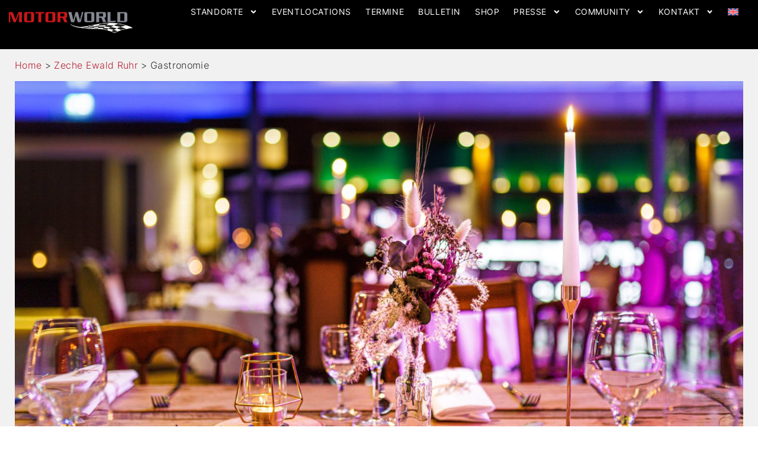

--- FILE ---
content_type: text/html; charset=UTF-8
request_url: https://motorworld.de/zeche-ewald-ruhr/gastronomie/
body_size: 23696
content:
<!doctype html>
<html lang="de-DE" prefix="og: https://ogp.me/ns#">
<head>
	<meta charset="UTF-8">
	<meta name="viewport" content="width=device-width, initial-scale=1">
	<link rel="profile" href="https://gmpg.org/xfn/11">
		<style>img:is([sizes="auto" i], [sizes^="auto," i]) { contain-intrinsic-size: 3000px 1500px }</style>
	
<!-- Suchmaschinen-Optimierung durch Rank Math PRO - https://rankmath.com/ -->
<title>Gastronomie - Motorworld Eventlocations</title>
<link crossorigin data-rocket-preconnect href="https://www.googletagmanager.com" rel="preconnect"><link rel="preload" data-rocket-preload as="image" href="https://motorworld.de/wp-content/uploads/elementor/thumbs/Motorworld_Zeche_Ewald_Event.2-upscale-r779pqvglypzrvb8q4llf7527zakyedp3ttj4cbpf4.jpg" fetchpriority="high">
<meta name="description" content="Die MOTORWORLD Zeche Ewald – Ruhr bietet Ihnen zukünftig eine kulinarische Vielfalt, die begeistert. Die MOTO59 Foodgarage öffnet mit einer einzigartigen"/>
<meta name="robots" content="follow, index, max-snippet:-1, max-video-preview:-1, max-image-preview:large"/>
<link rel="canonical" href="https://motorworld.de/zeche-ewald-ruhr/gastronomie/" />
<meta property="og:locale" content="de_DE" />
<meta property="og:type" content="article" />
<meta property="og:title" content="Gastronomie - Motorworld Eventlocations" />
<meta property="og:description" content="Die MOTORWORLD Zeche Ewald – Ruhr bietet Ihnen zukünftig eine kulinarische Vielfalt, die begeistert. Die MOTO59 Foodgarage öffnet mit einer einzigartigen" />
<meta property="og:url" content="https://motorworld.de/zeche-ewald-ruhr/gastronomie/" />
<meta property="og:site_name" content="Motorworld Group" />
<meta property="article:publisher" content="https://www.facebook.com/MotorworldGroup/" />
<meta property="article:section" content="Unkategorisiert" />
<meta property="og:updated_time" content="2025-06-17T11:31:43+02:00" />
<meta property="og:image" content="https://motorworld.de/wp-content/uploads/2022/07/zeche_ewald_dekoration-1024x650.jpg" />
<meta property="og:image:secure_url" content="https://motorworld.de/wp-content/uploads/2022/07/zeche_ewald_dekoration-1024x650.jpg" />
<meta property="og:image:width" content="800" />
<meta property="og:image:height" content="508" />
<meta property="og:image:alt" content="Festlich gedeckter Holztisch mit Kerzenlicht und Blumenarrangement in einer stilvollen Eventlocation" />
<meta property="og:image:type" content="image/jpeg" />
<meta property="article:published_time" content="2022-12-19T15:17:19+01:00" />
<meta property="article:modified_time" content="2025-06-17T11:31:43+02:00" />
<meta name="twitter:card" content="summary_large_image" />
<meta name="twitter:title" content="Gastronomie - Motorworld Eventlocations" />
<meta name="twitter:description" content="Die MOTORWORLD Zeche Ewald – Ruhr bietet Ihnen zukünftig eine kulinarische Vielfalt, die begeistert. Die MOTO59 Foodgarage öffnet mit einer einzigartigen" />
<meta name="twitter:image" content="https://motorworld.de/wp-content/uploads/2022/07/zeche_ewald_dekoration-1024x650.jpg" />
<meta name="twitter:label1" content="Lesedauer" />
<meta name="twitter:data1" content="Weniger als eine Minute" />
<script type="application/ld+json" class="rank-math-schema">{"@context":"https://schema.org","@graph":[{"@type":["Corporation","Organization"],"@id":"https://motorworld.de/#organization","name":"Motorworld Group","url":"https://motorworld.de","sameAs":["https://www.facebook.com/MotorworldGroup/","https://www.instagram.com/motorworld_group/"],"logo":{"@type":"ImageObject","@id":"https://motorworld.de/#logo","url":"https://motorworld.de/wp-content/uploads/2023/01/motorworld-group-logo.png","contentUrl":"https://motorworld.de/wp-content/uploads/2023/01/motorworld-group-logo.png","caption":"Motorworld Group","inLanguage":"de","width":"1284","height":"219"}},{"@type":"WebSite","@id":"https://motorworld.de/#website","url":"https://motorworld.de","name":"Motorworld Group","alternateName":"Motorworld","publisher":{"@id":"https://motorworld.de/#organization"},"inLanguage":"de"},{"@type":"ImageObject","@id":"https://motorworld.de/wp-content/uploads/2022/07/zeche_ewald_dekoration.jpg","url":"https://motorworld.de/wp-content/uploads/2022/07/zeche_ewald_dekoration.jpg","width":"200","height":"200","inLanguage":"de"},{"@type":"WebPage","@id":"https://motorworld.de/zeche-ewald-ruhr/gastronomie/#webpage","url":"https://motorworld.de/zeche-ewald-ruhr/gastronomie/","name":"Gastronomie - Motorworld Eventlocations","datePublished":"2022-12-19T15:17:19+01:00","dateModified":"2025-06-17T11:31:43+02:00","isPartOf":{"@id":"https://motorworld.de/#website"},"primaryImageOfPage":{"@id":"https://motorworld.de/wp-content/uploads/2022/07/zeche_ewald_dekoration.jpg"},"inLanguage":"de"},{"@type":"Person","@id":"https://motorworld.de/zeche-ewald-ruhr/gastronomie/#author","name":"MeRedaktion","image":{"@type":"ImageObject","@id":"https://secure.gravatar.com/avatar/f1bf2b20b6df53078289e71528c6c432f6ffde69771dde360eae9d0b383ed3f4?s=96&amp;d=mm&amp;r=g","url":"https://secure.gravatar.com/avatar/f1bf2b20b6df53078289e71528c6c432f6ffde69771dde360eae9d0b383ed3f4?s=96&amp;d=mm&amp;r=g","caption":"MeRedaktion","inLanguage":"de"},"worksFor":{"@id":"https://motorworld.de/#organization"}},{"@type":"Article","headline":"Gastronomie - Motorworld Eventlocations","datePublished":"2022-12-19T15:17:19+01:00","dateModified":"2025-06-17T11:31:43+02:00","author":{"@id":"https://motorworld.de/zeche-ewald-ruhr/gastronomie/#author","name":"MeRedaktion"},"publisher":{"@id":"https://motorworld.de/#organization"},"description":"Die MOTORWORLD Zeche Ewald \u2013 Ruhr bietet Ihnen zuk\u00fcnftig eine kulinarische Vielfalt, die begeistert. Die MOTO59 Foodgarage \u00f6ffnet mit einer einzigartigen","name":"Gastronomie - Motorworld Eventlocations","@id":"https://motorworld.de/zeche-ewald-ruhr/gastronomie/#richSnippet","isPartOf":{"@id":"https://motorworld.de/zeche-ewald-ruhr/gastronomie/#webpage"},"image":{"@id":"https://motorworld.de/wp-content/uploads/2022/07/zeche_ewald_dekoration.jpg"},"inLanguage":"de","mainEntityOfPage":{"@id":"https://motorworld.de/zeche-ewald-ruhr/gastronomie/#webpage"}}]}</script>
<!-- /Rank Math WordPress SEO Plugin -->


<link rel="alternate" type="application/rss+xml" title="Motorworld Eventlocations &raquo; Feed" href="https://motorworld.de/feed/" />
<link rel="alternate" type="application/rss+xml" title="Motorworld Eventlocations &raquo; Kommentar-Feed" href="https://motorworld.de/comments/feed/" />
<link rel="alternate" type="text/calendar" title="Motorworld Eventlocations &raquo; iCal Feed" href="https://motorworld.de/events/?ical=1" />
<link rel='stylesheet' id='tribe-events-pro-mini-calendar-block-styles-css' href='https://motorworld.de/wp-content/plugins/events-calendar-pro/build/css/tribe-events-pro-mini-calendar-block.css?ver=7.7.10' media='all' />
<style id='wp-emoji-styles-inline-css'>

	img.wp-smiley, img.emoji {
		display: inline !important;
		border: none !important;
		box-shadow: none !important;
		height: 1em !important;
		width: 1em !important;
		margin: 0 0.07em !important;
		vertical-align: -0.1em !important;
		background: none !important;
		padding: 0 !important;
	}
</style>
<style id='safe-svg-svg-icon-style-inline-css'>
.safe-svg-cover{text-align:center}.safe-svg-cover .safe-svg-inside{display:inline-block;max-width:100%}.safe-svg-cover svg{fill:currentColor;height:100%;max-height:100%;max-width:100%;width:100%}

</style>
<style id='global-styles-inline-css'>
:root{--wp--preset--aspect-ratio--square: 1;--wp--preset--aspect-ratio--4-3: 4/3;--wp--preset--aspect-ratio--3-4: 3/4;--wp--preset--aspect-ratio--3-2: 3/2;--wp--preset--aspect-ratio--2-3: 2/3;--wp--preset--aspect-ratio--16-9: 16/9;--wp--preset--aspect-ratio--9-16: 9/16;--wp--preset--color--black: #000000;--wp--preset--color--cyan-bluish-gray: #abb8c3;--wp--preset--color--white: #ffffff;--wp--preset--color--pale-pink: #f78da7;--wp--preset--color--vivid-red: #cf2e2e;--wp--preset--color--luminous-vivid-orange: #ff6900;--wp--preset--color--luminous-vivid-amber: #fcb900;--wp--preset--color--light-green-cyan: #7bdcb5;--wp--preset--color--vivid-green-cyan: #00d084;--wp--preset--color--pale-cyan-blue: #8ed1fc;--wp--preset--color--vivid-cyan-blue: #0693e3;--wp--preset--color--vivid-purple: #9b51e0;--wp--preset--gradient--vivid-cyan-blue-to-vivid-purple: linear-gradient(135deg,rgba(6,147,227,1) 0%,rgb(155,81,224) 100%);--wp--preset--gradient--light-green-cyan-to-vivid-green-cyan: linear-gradient(135deg,rgb(122,220,180) 0%,rgb(0,208,130) 100%);--wp--preset--gradient--luminous-vivid-amber-to-luminous-vivid-orange: linear-gradient(135deg,rgba(252,185,0,1) 0%,rgba(255,105,0,1) 100%);--wp--preset--gradient--luminous-vivid-orange-to-vivid-red: linear-gradient(135deg,rgba(255,105,0,1) 0%,rgb(207,46,46) 100%);--wp--preset--gradient--very-light-gray-to-cyan-bluish-gray: linear-gradient(135deg,rgb(238,238,238) 0%,rgb(169,184,195) 100%);--wp--preset--gradient--cool-to-warm-spectrum: linear-gradient(135deg,rgb(74,234,220) 0%,rgb(151,120,209) 20%,rgb(207,42,186) 40%,rgb(238,44,130) 60%,rgb(251,105,98) 80%,rgb(254,248,76) 100%);--wp--preset--gradient--blush-light-purple: linear-gradient(135deg,rgb(255,206,236) 0%,rgb(152,150,240) 100%);--wp--preset--gradient--blush-bordeaux: linear-gradient(135deg,rgb(254,205,165) 0%,rgb(254,45,45) 50%,rgb(107,0,62) 100%);--wp--preset--gradient--luminous-dusk: linear-gradient(135deg,rgb(255,203,112) 0%,rgb(199,81,192) 50%,rgb(65,88,208) 100%);--wp--preset--gradient--pale-ocean: linear-gradient(135deg,rgb(255,245,203) 0%,rgb(182,227,212) 50%,rgb(51,167,181) 100%);--wp--preset--gradient--electric-grass: linear-gradient(135deg,rgb(202,248,128) 0%,rgb(113,206,126) 100%);--wp--preset--gradient--midnight: linear-gradient(135deg,rgb(2,3,129) 0%,rgb(40,116,252) 100%);--wp--preset--font-size--small: 13px;--wp--preset--font-size--medium: 20px;--wp--preset--font-size--large: 36px;--wp--preset--font-size--x-large: 42px;--wp--preset--spacing--20: 0.44rem;--wp--preset--spacing--30: 0.67rem;--wp--preset--spacing--40: 1rem;--wp--preset--spacing--50: 1.5rem;--wp--preset--spacing--60: 2.25rem;--wp--preset--spacing--70: 3.38rem;--wp--preset--spacing--80: 5.06rem;--wp--preset--shadow--natural: 6px 6px 9px rgba(0, 0, 0, 0.2);--wp--preset--shadow--deep: 12px 12px 50px rgba(0, 0, 0, 0.4);--wp--preset--shadow--sharp: 6px 6px 0px rgba(0, 0, 0, 0.2);--wp--preset--shadow--outlined: 6px 6px 0px -3px rgba(255, 255, 255, 1), 6px 6px rgba(0, 0, 0, 1);--wp--preset--shadow--crisp: 6px 6px 0px rgba(0, 0, 0, 1);}:root { --wp--style--global--content-size: 800px;--wp--style--global--wide-size: 1200px; }:where(body) { margin: 0; }.wp-site-blocks > .alignleft { float: left; margin-right: 2em; }.wp-site-blocks > .alignright { float: right; margin-left: 2em; }.wp-site-blocks > .aligncenter { justify-content: center; margin-left: auto; margin-right: auto; }:where(.wp-site-blocks) > * { margin-block-start: 24px; margin-block-end: 0; }:where(.wp-site-blocks) > :first-child { margin-block-start: 0; }:where(.wp-site-blocks) > :last-child { margin-block-end: 0; }:root { --wp--style--block-gap: 24px; }:root :where(.is-layout-flow) > :first-child{margin-block-start: 0;}:root :where(.is-layout-flow) > :last-child{margin-block-end: 0;}:root :where(.is-layout-flow) > *{margin-block-start: 24px;margin-block-end: 0;}:root :where(.is-layout-constrained) > :first-child{margin-block-start: 0;}:root :where(.is-layout-constrained) > :last-child{margin-block-end: 0;}:root :where(.is-layout-constrained) > *{margin-block-start: 24px;margin-block-end: 0;}:root :where(.is-layout-flex){gap: 24px;}:root :where(.is-layout-grid){gap: 24px;}.is-layout-flow > .alignleft{float: left;margin-inline-start: 0;margin-inline-end: 2em;}.is-layout-flow > .alignright{float: right;margin-inline-start: 2em;margin-inline-end: 0;}.is-layout-flow > .aligncenter{margin-left: auto !important;margin-right: auto !important;}.is-layout-constrained > .alignleft{float: left;margin-inline-start: 0;margin-inline-end: 2em;}.is-layout-constrained > .alignright{float: right;margin-inline-start: 2em;margin-inline-end: 0;}.is-layout-constrained > .aligncenter{margin-left: auto !important;margin-right: auto !important;}.is-layout-constrained > :where(:not(.alignleft):not(.alignright):not(.alignfull)){max-width: var(--wp--style--global--content-size);margin-left: auto !important;margin-right: auto !important;}.is-layout-constrained > .alignwide{max-width: var(--wp--style--global--wide-size);}body .is-layout-flex{display: flex;}.is-layout-flex{flex-wrap: wrap;align-items: center;}.is-layout-flex > :is(*, div){margin: 0;}body .is-layout-grid{display: grid;}.is-layout-grid > :is(*, div){margin: 0;}body{padding-top: 0px;padding-right: 0px;padding-bottom: 0px;padding-left: 0px;}a:where(:not(.wp-element-button)){text-decoration: underline;}:root :where(.wp-element-button, .wp-block-button__link){background-color: #32373c;border-width: 0;color: #fff;font-family: inherit;font-size: inherit;line-height: inherit;padding: calc(0.667em + 2px) calc(1.333em + 2px);text-decoration: none;}.has-black-color{color: var(--wp--preset--color--black) !important;}.has-cyan-bluish-gray-color{color: var(--wp--preset--color--cyan-bluish-gray) !important;}.has-white-color{color: var(--wp--preset--color--white) !important;}.has-pale-pink-color{color: var(--wp--preset--color--pale-pink) !important;}.has-vivid-red-color{color: var(--wp--preset--color--vivid-red) !important;}.has-luminous-vivid-orange-color{color: var(--wp--preset--color--luminous-vivid-orange) !important;}.has-luminous-vivid-amber-color{color: var(--wp--preset--color--luminous-vivid-amber) !important;}.has-light-green-cyan-color{color: var(--wp--preset--color--light-green-cyan) !important;}.has-vivid-green-cyan-color{color: var(--wp--preset--color--vivid-green-cyan) !important;}.has-pale-cyan-blue-color{color: var(--wp--preset--color--pale-cyan-blue) !important;}.has-vivid-cyan-blue-color{color: var(--wp--preset--color--vivid-cyan-blue) !important;}.has-vivid-purple-color{color: var(--wp--preset--color--vivid-purple) !important;}.has-black-background-color{background-color: var(--wp--preset--color--black) !important;}.has-cyan-bluish-gray-background-color{background-color: var(--wp--preset--color--cyan-bluish-gray) !important;}.has-white-background-color{background-color: var(--wp--preset--color--white) !important;}.has-pale-pink-background-color{background-color: var(--wp--preset--color--pale-pink) !important;}.has-vivid-red-background-color{background-color: var(--wp--preset--color--vivid-red) !important;}.has-luminous-vivid-orange-background-color{background-color: var(--wp--preset--color--luminous-vivid-orange) !important;}.has-luminous-vivid-amber-background-color{background-color: var(--wp--preset--color--luminous-vivid-amber) !important;}.has-light-green-cyan-background-color{background-color: var(--wp--preset--color--light-green-cyan) !important;}.has-vivid-green-cyan-background-color{background-color: var(--wp--preset--color--vivid-green-cyan) !important;}.has-pale-cyan-blue-background-color{background-color: var(--wp--preset--color--pale-cyan-blue) !important;}.has-vivid-cyan-blue-background-color{background-color: var(--wp--preset--color--vivid-cyan-blue) !important;}.has-vivid-purple-background-color{background-color: var(--wp--preset--color--vivid-purple) !important;}.has-black-border-color{border-color: var(--wp--preset--color--black) !important;}.has-cyan-bluish-gray-border-color{border-color: var(--wp--preset--color--cyan-bluish-gray) !important;}.has-white-border-color{border-color: var(--wp--preset--color--white) !important;}.has-pale-pink-border-color{border-color: var(--wp--preset--color--pale-pink) !important;}.has-vivid-red-border-color{border-color: var(--wp--preset--color--vivid-red) !important;}.has-luminous-vivid-orange-border-color{border-color: var(--wp--preset--color--luminous-vivid-orange) !important;}.has-luminous-vivid-amber-border-color{border-color: var(--wp--preset--color--luminous-vivid-amber) !important;}.has-light-green-cyan-border-color{border-color: var(--wp--preset--color--light-green-cyan) !important;}.has-vivid-green-cyan-border-color{border-color: var(--wp--preset--color--vivid-green-cyan) !important;}.has-pale-cyan-blue-border-color{border-color: var(--wp--preset--color--pale-cyan-blue) !important;}.has-vivid-cyan-blue-border-color{border-color: var(--wp--preset--color--vivid-cyan-blue) !important;}.has-vivid-purple-border-color{border-color: var(--wp--preset--color--vivid-purple) !important;}.has-vivid-cyan-blue-to-vivid-purple-gradient-background{background: var(--wp--preset--gradient--vivid-cyan-blue-to-vivid-purple) !important;}.has-light-green-cyan-to-vivid-green-cyan-gradient-background{background: var(--wp--preset--gradient--light-green-cyan-to-vivid-green-cyan) !important;}.has-luminous-vivid-amber-to-luminous-vivid-orange-gradient-background{background: var(--wp--preset--gradient--luminous-vivid-amber-to-luminous-vivid-orange) !important;}.has-luminous-vivid-orange-to-vivid-red-gradient-background{background: var(--wp--preset--gradient--luminous-vivid-orange-to-vivid-red) !important;}.has-very-light-gray-to-cyan-bluish-gray-gradient-background{background: var(--wp--preset--gradient--very-light-gray-to-cyan-bluish-gray) !important;}.has-cool-to-warm-spectrum-gradient-background{background: var(--wp--preset--gradient--cool-to-warm-spectrum) !important;}.has-blush-light-purple-gradient-background{background: var(--wp--preset--gradient--blush-light-purple) !important;}.has-blush-bordeaux-gradient-background{background: var(--wp--preset--gradient--blush-bordeaux) !important;}.has-luminous-dusk-gradient-background{background: var(--wp--preset--gradient--luminous-dusk) !important;}.has-pale-ocean-gradient-background{background: var(--wp--preset--gradient--pale-ocean) !important;}.has-electric-grass-gradient-background{background: var(--wp--preset--gradient--electric-grass) !important;}.has-midnight-gradient-background{background: var(--wp--preset--gradient--midnight) !important;}.has-small-font-size{font-size: var(--wp--preset--font-size--small) !important;}.has-medium-font-size{font-size: var(--wp--preset--font-size--medium) !important;}.has-large-font-size{font-size: var(--wp--preset--font-size--large) !important;}.has-x-large-font-size{font-size: var(--wp--preset--font-size--x-large) !important;}
:root :where(.wp-block-pullquote){font-size: 1.5em;line-height: 1.6;}
</style>
<link rel='stylesheet' id='tribe-events-v2-single-skeleton-css' href='https://motorworld.de/wp-content/plugins/the-events-calendar/build/css/tribe-events-single-skeleton.css?ver=6.15.11' media='all' />
<link rel='stylesheet' id='tribe-events-v2-single-skeleton-full-css' href='https://motorworld.de/wp-content/plugins/the-events-calendar/build/css/tribe-events-single-full.css?ver=6.15.11' media='all' />
<link rel='stylesheet' id='tec-events-elementor-widgets-base-styles-css' href='https://motorworld.de/wp-content/plugins/the-events-calendar/build/css/integrations/plugins/elementor/widgets/widget-base.css?ver=6.15.11' media='all' />
<link rel='stylesheet' id='wpml-legacy-horizontal-list-0-css' href='https://motorworld.de/wp-content/plugins/sitepress-multilingual-cms/templates/language-switchers/legacy-list-horizontal/style.min.css?ver=1' media='all' />
<link rel='stylesheet' id='wpml-menu-item-0-css' href='https://motorworld.de/wp-content/plugins/sitepress-multilingual-cms/templates/language-switchers/menu-item/style.min.css?ver=1' media='all' />
<link rel='stylesheet' id='cmplz-general-css' href='https://motorworld.de/wp-content/plugins/complianz-gdpr-premium/assets/css/cookieblocker.min.css?ver=1761955997' media='all' />
<link data-minify="1" rel='stylesheet' id='hello-elementor-css' href='https://motorworld.de/wp-content/cache/min/1/wp-content/themes/hello-elementor/assets/css/reset.css?ver=1762690410' media='all' />
<link data-minify="1" rel='stylesheet' id='hello-elementor-theme-style-css' href='https://motorworld.de/wp-content/cache/min/1/wp-content/themes/hello-elementor/assets/css/theme.css?ver=1762690410' media='all' />
<link rel='stylesheet' id='chld_thm_cfg_child-css' href='https://motorworld.de/wp-content/themes/hello-elementor-child/style.css?ver=1807d5e6c40f08a126bf4f17b98b2ff0' media='all' />
<link rel='stylesheet' id='elementor-frontend-css' href='https://motorworld.de/wp-content/uploads/elementor/css/custom-frontend.min.css?ver=1762690409' media='all' />
<link rel='stylesheet' id='widget-image-css' href='https://motorworld.de/wp-content/plugins/elementor/assets/css/widget-image.min.css?ver=3.32.5' media='all' />
<link rel='stylesheet' id='widget-nav-menu-css' href='https://motorworld.de/wp-content/uploads/elementor/css/custom-pro-widget-nav-menu.min.css?ver=1762690409' media='all' />
<link rel='stylesheet' id='e-sticky-css' href='https://motorworld.de/wp-content/plugins/elementor-pro/assets/css/modules/sticky.min.css?ver=3.32.3' media='all' />
<link rel='stylesheet' id='widget-heading-css' href='https://motorworld.de/wp-content/plugins/elementor/assets/css/widget-heading.min.css?ver=3.32.5' media='all' />
<link rel='stylesheet' id='elementor-post-5-css' href='https://motorworld.de/wp-content/uploads/elementor/css/post-5.css?ver=1762690410' media='all' />
<link rel='stylesheet' id='sbistyles-css' href='https://motorworld.de/wp-content/plugins/instagram-feed-pro/css/sbi-styles.min.css?ver=6.8.1' media='all' />
<link data-minify="1" rel='stylesheet' id='swiper-css' href='https://motorworld.de/wp-content/cache/min/1/wp-content/plugins/elementor/assets/lib/swiper/v8/css/swiper.min.css?ver=1762690410' media='all' />
<link rel='stylesheet' id='e-swiper-css' href='https://motorworld.de/wp-content/plugins/elementor/assets/css/conditionals/e-swiper.min.css?ver=3.32.5' media='all' />
<link rel='stylesheet' id='elementor-post-82154-css' href='https://motorworld.de/wp-content/uploads/elementor/css/post-82154.css?ver=1762690973' media='all' />
<link rel='stylesheet' id='elementor-post-8554-css' href='https://motorworld.de/wp-content/uploads/elementor/css/post-8554.css?ver=1762690410' media='all' />
<link rel='stylesheet' id='elementor-post-91431-css' href='https://motorworld.de/wp-content/uploads/elementor/css/post-91431.css?ver=1762690412' media='all' />
<link rel='stylesheet' id='tec-variables-skeleton-css' href='https://motorworld.de/wp-content/plugins/the-events-calendar/common/build/css/variables-skeleton.css?ver=6.9.10' media='all' />
<link rel='stylesheet' id='tec-variables-full-css' href='https://motorworld.de/wp-content/plugins/the-events-calendar/common/build/css/variables-full.css?ver=6.9.10' media='all' />
<link rel='stylesheet' id='tribe-events-v2-virtual-single-block-css' href='https://motorworld.de/wp-content/plugins/events-calendar-pro/build/css/events-virtual-single-block.css?ver=7.7.10' media='all' />
<link rel='stylesheet' id='tablepress-default-css' href='https://motorworld.de/wp-content/tablepress-combined.min.css?ver=230' media='all' />
<script id="wpml-cookie-js-extra">
var wpml_cookies = {"wp-wpml_current_language":{"value":"de","expires":1,"path":"\/"}};
var wpml_cookies = {"wp-wpml_current_language":{"value":"de","expires":1,"path":"\/"}};
</script>
<script data-minify="1" src="https://motorworld.de/wp-content/cache/min/1/wp-content/plugins/sitepress-multilingual-cms/res/js/cookies/language-cookie.js?ver=1762526279" id="wpml-cookie-js" defer data-wp-strategy="defer"></script>
<script src="https://motorworld.de/wp-includes/js/jquery/jquery.min.js?ver=3.7.1" id="jquery-core-js"></script>
<script src="https://motorworld.de/wp-includes/js/jquery/jquery-migrate.min.js?ver=3.4.1" id="jquery-migrate-js"></script>
<link rel="https://api.w.org/" href="https://motorworld.de/wp-json/" /><link rel="alternate" title="JSON" type="application/json" href="https://motorworld.de/wp-json/wp/v2/pages/82154" /><link rel="alternate" title="oEmbed (JSON)" type="application/json+oembed" href="https://motorworld.de/wp-json/oembed/1.0/embed?url=https%3A%2F%2Fmotorworld.de%2Fzeche-ewald-ruhr%2Fgastronomie%2F" />
<link rel="alternate" title="oEmbed (XML)" type="text/xml+oembed" href="https://motorworld.de/wp-json/oembed/1.0/embed?url=https%3A%2F%2Fmotorworld.de%2Fzeche-ewald-ruhr%2Fgastronomie%2F&#038;format=xml" />
<meta name="generator" content="WPML ver:4.8.4 stt:1,3,2;" />
<meta name="tec-api-version" content="v1"><meta name="tec-api-origin" content="https://motorworld.de"><link rel="alternate" href="https://motorworld.de/wp-json/tribe/events/v1/" />			<style>.cmplz-hidden {
					display: none !important;
				}</style><script>
	const queryString = window.location.search;
	const gclidUrlParam = new URLSearchParams(queryString).get('gclid');
	
	if (gclidUrlParam){
		function getCookie(cname) {
			let name = cname + "=";
			let decodedCookie = decodeURIComponent(document.cookie);
			let ca = decodedCookie.split(';');
			for(let i = 0; i <ca.length; i++) {
				let c = ca[i];
				while (c.charAt(0) == ' ') {
					c = c.substring(1);
				}
				if (c.indexOf(name) == 0) {
					return c.substring(name.length, c.length);
				}
			}
			return "";
		}

		let gclidCookie = getCookie("kontakt_ads");

		if (!gclidCookie) {
			function setCookie(cname, cvalue, exdays, domain) {
				const d = new Date();
				d.setTime(d.getTime() + (exdays*24*60*60*1000));
				let expires = "expires="+ d.toUTCString();
				document.cookie = cname + '=' + cvalue + ';' + expires + ';path=/' + ';domain=' + domain;
			}

			// Setze den Cookie mit einem Wert und einer Gültigkeitsdauer von 7 Tagen
			setCookie('kontakt_ads', gclidUrlParam, 7, '.motorworld.de');
		}
	}
</script>

			<style>
				.e-con.e-parent:nth-of-type(n+4):not(.e-lazyloaded):not(.e-no-lazyload),
				.e-con.e-parent:nth-of-type(n+4):not(.e-lazyloaded):not(.e-no-lazyload) * {
					background-image: none !important;
				}
				@media screen and (max-height: 1024px) {
					.e-con.e-parent:nth-of-type(n+3):not(.e-lazyloaded):not(.e-no-lazyload),
					.e-con.e-parent:nth-of-type(n+3):not(.e-lazyloaded):not(.e-no-lazyload) * {
						background-image: none !important;
					}
				}
				@media screen and (max-height: 640px) {
					.e-con.e-parent:nth-of-type(n+2):not(.e-lazyloaded):not(.e-no-lazyload),
					.e-con.e-parent:nth-of-type(n+2):not(.e-lazyloaded):not(.e-no-lazyload) * {
						background-image: none !important;
					}
				}
			</style>
						<meta name="theme-color" content="#FFFFFF">
			<link rel="icon" href="https://motorworld.de/wp-content/uploads/2021/11/cropped-cropped-motorworld-website-icon-32x32.png" sizes="32x32" />
<link rel="icon" href="https://motorworld.de/wp-content/uploads/2021/11/cropped-cropped-motorworld-website-icon-192x192.png" sizes="192x192" />
<link rel="apple-touch-icon" href="https://motorworld.de/wp-content/uploads/2021/11/cropped-cropped-motorworld-website-icon-180x180.png" />
<meta name="msapplication-TileImage" content="https://motorworld.de/wp-content/uploads/2021/11/cropped-cropped-motorworld-website-icon-270x270.png" />
<noscript><style id="rocket-lazyload-nojs-css">.rll-youtube-player, [data-lazy-src]{display:none !important;}</style></noscript><meta name="generator" content="WP Rocket 3.20.0.3" data-wpr-features="wpr_minify_js wpr_lazyload_images wpr_lazyload_iframes wpr_preconnect_external_domains wpr_oci wpr_image_dimensions wpr_minify_css wpr_preload_links wpr_desktop" /></head>
<body data-rsssl=1 data-cmplz=1 class="wp-singular page-template-default page page-id-82154 page-child parent-pageid-8333 wp-custom-logo wp-embed-responsive wp-theme-hello-elementor wp-child-theme-hello-elementor-child tribe-no-js hello-elementor-default elementor-default elementor-kit-5 elementor-page elementor-page-82154">


<a class="skip-link screen-reader-text" href="#content">Zum Inhalt springen</a>

		<header  data-elementor-type="header" data-elementor-id="8554" class="elementor elementor-8554 elementor-location-header" data-elementor-post-type="elementor_library">
			<a class="elementor-element elementor-element-2dd637e elementor-hidden-desktop elementor-hidden-laptop elementor-hidden-tablet_extra elementor-hidden-tablet elementor-hidden-mobile e-flex e-con-boxed e-con e-parent" data-id="2dd637e" data-element_type="container" data-settings="{&quot;background_background&quot;:&quot;classic&quot;}" href="https://motorworld.de/muenchen/dogworld/">
					<div  class="e-con-inner">
				<div class="elementor-element elementor-element-bc32737 elementor-widget elementor-widget-text-editor" data-id="bc32737" data-element_type="widget" data-widget_type="text-editor.default">
				<div class="elementor-widget-container">
									<p>München | DackelRace &amp; DogWorld – das Hunde-Lifestyle- und Erlebnisevent am 11. und 12. Oktober. <strong>Mehr erfahren ›</strong></p>								</div>
				</div>
					</div>
				</a>
		<div class="elementor-element elementor-element-a198244 black-header e-flex e-con-boxed e-con e-parent" data-id="a198244" data-element_type="container" data-settings="{&quot;background_background&quot;:&quot;classic&quot;,&quot;sticky&quot;:&quot;top&quot;,&quot;sticky_offset_tablet&quot;:0,&quot;sticky_on&quot;:[&quot;desktop&quot;,&quot;laptop&quot;,&quot;tablet_extra&quot;,&quot;tablet&quot;,&quot;mobile&quot;],&quot;sticky_offset&quot;:0,&quot;sticky_effects_offset&quot;:0,&quot;sticky_anchor_link_offset&quot;:0}">
					<div class="e-con-inner">
		<div class="elementor-element elementor-element-6351964 e-con-full e-flex e-con e-child" data-id="6351964" data-element_type="container" data-settings="{&quot;background_background&quot;:&quot;gradient&quot;}">
				<div class="elementor-element elementor-element-115d7da elementor-widget elementor-widget-image" data-id="115d7da" data-element_type="widget" data-widget_type="image.default">
				<div class="elementor-widget-container">
																<a href="https://motorworld.de/">
							<img fetchpriority="high" width="690" height="200" src="https://motorworld.de/wp-content/uploads/2021/12/mw-logo-web2022.2.png" class="attachment-full size-full wp-image-4291" alt="Logo von MOTORWORLD mit rotem und grauem Schriftzug und Schachbrettflaggen-Motiv" srcset="https://motorworld.de/wp-content/uploads/2021/12/mw-logo-web2022.2.png 690w, https://motorworld.de/wp-content/uploads/2021/12/mw-logo-web2022.2-300x87.png 300w" sizes="(max-width: 690px) 100vw, 690px" />								</a>
															</div>
				</div>
				</div>
		<div class="elementor-element elementor-element-f61c050 e-con-full e-flex e-con e-child" data-id="f61c050" data-element_type="container">
				<div class="elementor-element elementor-element-f117be2 elementor-nav-menu__align-end elementor-nav-menu--stretch elementor-nav-menu--dropdown-tablet_extra elementor-nav-menu__text-align-aside elementor-nav-menu--toggle elementor-nav-menu--burger elementor-widget elementor-widget-nav-menu" data-id="f117be2" data-element_type="widget" data-settings="{&quot;full_width&quot;:&quot;stretch&quot;,&quot;submenu_icon&quot;:{&quot;value&quot;:&quot;&lt;svg aria-hidden=\&quot;true\&quot; class=\&quot;e-font-icon-svg e-fas-angle-down\&quot; viewBox=\&quot;0 0 320 512\&quot; xmlns=\&quot;http:\/\/www.w3.org\/2000\/svg\&quot;&gt;&lt;path d=\&quot;M143 352.3L7 216.3c-9.4-9.4-9.4-24.6 0-33.9l22.6-22.6c9.4-9.4 24.6-9.4 33.9 0l96.4 96.4 96.4-96.4c9.4-9.4 24.6-9.4 33.9 0l22.6 22.6c9.4 9.4 9.4 24.6 0 33.9l-136 136c-9.2 9.4-24.4 9.4-33.8 0z\&quot;&gt;&lt;\/path&gt;&lt;\/svg&gt;&quot;,&quot;library&quot;:&quot;fa-solid&quot;},&quot;layout&quot;:&quot;horizontal&quot;,&quot;toggle&quot;:&quot;burger&quot;}" data-widget_type="nav-menu.default">
				<div class="elementor-widget-container">
								<nav aria-label="Menü" class="elementor-nav-menu--main elementor-nav-menu__container elementor-nav-menu--layout-horizontal e--pointer-none">
				<ul id="menu-1-f117be2" class="elementor-nav-menu"><li class="menu-item menu-item-type-custom menu-item-object-custom current-menu-ancestor menu-item-has-children menu-item-61562"><a href="/#standorte_startseite" class="elementor-item elementor-item-anchor">Standorte</a>
<ul class="sub-menu elementor-nav-menu--dropdown">
	<li class="menu-item menu-item-type-custom menu-item-object-custom menu-item-has-children menu-item-61563"><a href="/region-stuttgart/" class="elementor-sub-item">Region Stuttgart</a>
	<ul class="sub-menu elementor-nav-menu--dropdown">
		<li class="menu-item menu-item-type-custom menu-item-object-custom menu-item-61572"><a href="/region-stuttgart/" class="elementor-sub-item">Standort</a></li>
		<li class="menu-item menu-item-type-custom menu-item-object-custom menu-item-61582"><a href="/region-stuttgart/eventlocations/" class="elementor-sub-item">Eventlocations</a></li>
		<li class="menu-item menu-item-type-custom menu-item-object-custom menu-item-102582"><a href="/events/list/?tribe_eventcategory%5B0%5D=106" class="elementor-sub-item">Termine</a></li>
		<li class="menu-item menu-item-type-custom menu-item-object-custom menu-item-61591"><a href="/region-stuttgart/gastronomie/" class="elementor-sub-item">Gastronomie</a></li>
		<li class="menu-item menu-item-type-custom menu-item-object-custom menu-item-61592"><a href="/region-stuttgart/handel-service/" class="elementor-sub-item">Handel &#038; Service</a></li>
		<li class="menu-item menu-item-type-custom menu-item-object-custom menu-item-61593"><a href="/region-stuttgart/v8-hotel/" class="elementor-sub-item">Hotel</a></li>
		<li class="menu-item menu-item-type-custom menu-item-object-custom menu-item-61595"><a href="https://kontakt.motorworld.de/?location=stuttgart" class="elementor-sub-item">Kontakt</a></li>
	</ul>
</li>
	<li class="menu-item menu-item-type-custom menu-item-object-custom menu-item-has-children menu-item-61564"><a href="/muenchen/" class="elementor-sub-item">München</a>
	<ul class="sub-menu elementor-nav-menu--dropdown">
		<li class="menu-item menu-item-type-custom menu-item-object-custom menu-item-61573"><a href="/muenchen/" class="elementor-sub-item">Standort</a></li>
		<li class="menu-item menu-item-type-custom menu-item-object-custom menu-item-61586"><a href="/muenchen/eventlocations/" class="elementor-sub-item">Eventlocations</a></li>
		<li class="menu-item menu-item-type-custom menu-item-object-custom menu-item-61587"><a href="/muenchen/tagungsraum/" class="elementor-sub-item">Tagungsräume</a></li>
		<li class="menu-item menu-item-type-custom menu-item-object-custom menu-item-102583"><a href="/events/list/?tribe_eventcategory%5B0%5D=103" class="elementor-sub-item">Termine</a></li>
		<li class="menu-item menu-item-type-custom menu-item-object-custom menu-item-61598"><a href="https://muenchen.motorworld.de/" class="elementor-sub-item">Konzerte &#038; Messen</a></li>
		<li class="menu-item menu-item-type-custom menu-item-object-custom menu-item-61596"><a href="/muenchen/gastronomie/" class="elementor-sub-item">Gastronomie</a></li>
		<li class="menu-item menu-item-type-custom menu-item-object-custom menu-item-61597"><a href="/muenchen/handel-service/" class="elementor-sub-item">Handel &#038; Service</a></li>
		<li class="menu-item menu-item-type-custom menu-item-object-custom menu-item-61599"><a href="/muenchen/ameron-hotel/" class="elementor-sub-item">Hotel</a></li>
		<li class="menu-item menu-item-type-custom menu-item-object-custom menu-item-61601"><a href="https://kontakt.motorworld.de/?location=muenchen" class="elementor-sub-item">Kontakt</a></li>
	</ul>
</li>
	<li class="menu-item menu-item-type-custom menu-item-object-custom menu-item-has-children menu-item-61565"><a href="/koeln-rheinland/" class="elementor-sub-item">Köln | Rheinland</a>
	<ul class="sub-menu elementor-nav-menu--dropdown">
		<li class="menu-item menu-item-type-custom menu-item-object-custom menu-item-61574"><a href="/koeln-rheinland/" class="elementor-sub-item">Standort</a></li>
		<li class="menu-item menu-item-type-custom menu-item-object-custom menu-item-61583"><a href="/koeln-rheinland/eventlocations/" class="elementor-sub-item">Eventlocations</a></li>
		<li class="menu-item menu-item-type-post_type menu-item-object-page menu-item-114498"><a href="https://motorworld.de/koeln-rheinland/michael-schumacher-private-collection/" class="elementor-sub-item">MS Private Collection</a></li>
		<li class="menu-item menu-item-type-custom menu-item-object-custom menu-item-102584"><a href="/events/list/?tribe_eventcategory%5B0%5D=105" class="elementor-sub-item">Termine</a></li>
		<li class="menu-item menu-item-type-custom menu-item-object-custom menu-item-61602"><a href="/koeln-rheinland/gastronomie/" class="elementor-sub-item">Gastronomie</a></li>
		<li class="menu-item menu-item-type-custom menu-item-object-custom menu-item-61603"><a href="/koeln-rheinland/handel-service/" class="elementor-sub-item">Handel &#038; Service</a></li>
		<li class="menu-item menu-item-type-custom menu-item-object-custom menu-item-61604"><a href="/koeln-rheinland/v8-hotel/" class="elementor-sub-item">Hotel</a></li>
		<li class="menu-item menu-item-type-custom menu-item-object-custom menu-item-61606"><a href="https://kontakt.motorworld.de/?location=koeln" class="elementor-sub-item">Kontakt</a></li>
	</ul>
</li>
	<li class="menu-item menu-item-type-custom menu-item-object-custom menu-item-has-children menu-item-61567"><a href="/metzingen/" class="elementor-sub-item">Village Metzingen</a>
	<ul class="sub-menu elementor-nav-menu--dropdown">
		<li class="menu-item menu-item-type-custom menu-item-object-custom menu-item-61576"><a href="/metzingen/" class="elementor-sub-item">Standort</a></li>
		<li class="menu-item menu-item-type-custom menu-item-object-custom menu-item-61585"><a href="/metzingen/eventlocations/" class="elementor-sub-item">Eventlocations</a></li>
		<li class="menu-item menu-item-type-custom menu-item-object-custom menu-item-102585"><a href="/events/list/?tribe_eventcategory%5B0%5D=104" class="elementor-sub-item">Termine</a></li>
		<li class="menu-item menu-item-type-custom menu-item-object-custom menu-item-61612"><a href="/metzingen/gastronomie/" class="elementor-sub-item">Gastronomie</a></li>
		<li class="menu-item menu-item-type-custom menu-item-object-custom menu-item-61613"><a href="/metzingen/handel-service/" class="elementor-sub-item">Handel &#038; Service</a></li>
		<li class="menu-item menu-item-type-custom menu-item-object-custom menu-item-61614"><a href="/metzingen/hotel/" class="elementor-sub-item">Hotel</a></li>
		<li class="menu-item menu-item-type-custom menu-item-object-custom menu-item-61616"><a href="https://kontakt.motorworld.de/?location=metzingen" class="elementor-sub-item">Kontakt</a></li>
	</ul>
</li>
	<li class="menu-item menu-item-type-custom menu-item-object-custom menu-item-has-children menu-item-61566"><a href="/berlin/" class="elementor-sub-item">Berlin</a>
	<ul class="sub-menu elementor-nav-menu--dropdown">
		<li class="menu-item menu-item-type-custom menu-item-object-custom menu-item-61575"><a href="/berlin/" class="elementor-sub-item">Standort</a></li>
		<li class="menu-item menu-item-type-custom menu-item-object-custom menu-item-61581"><a href="/berlin/eventlocations/" class="elementor-sub-item">Eventlocations</a></li>
		<li class="menu-item menu-item-type-custom menu-item-object-custom menu-item-102586"><a href="/events/list/?tribe_eventcategory%5B0%5D=107" class="elementor-sub-item">Termine</a></li>
		<li class="menu-item menu-item-type-custom menu-item-object-custom menu-item-61607"><a href="/berlin/gastronomie/" class="elementor-sub-item">Gastronomie</a></li>
		<li class="menu-item menu-item-type-custom menu-item-object-custom menu-item-61608"><a href="/berlin/handel-service/" class="elementor-sub-item">Handel &#038; Service</a></li>
		<li class="menu-item menu-item-type-custom menu-item-object-custom menu-item-61609"><a href="/berlin/hotel/" class="elementor-sub-item">Hotel</a></li>
		<li class="menu-item menu-item-type-custom menu-item-object-custom menu-item-61611"><a href="https://kontakt.motorworld.de/?location=berlin" class="elementor-sub-item">Kontakt</a></li>
	</ul>
</li>
	<li class="menu-item menu-item-type-custom menu-item-object-custom menu-item-has-children menu-item-61568"><a href="/ruesselsheim/" class="elementor-sub-item">Manufaktur Rüsselsheim</a>
	<ul class="sub-menu elementor-nav-menu--dropdown">
		<li class="menu-item menu-item-type-custom menu-item-object-custom menu-item-61577"><a href="/ruesselsheim/" class="elementor-sub-item">Standort</a></li>
		<li class="menu-item menu-item-type-custom menu-item-object-custom menu-item-61589"><a href="/ruesselsheim/eventlocations/" class="elementor-sub-item">Eventlocations</a></li>
		<li class="menu-item menu-item-type-custom menu-item-object-custom menu-item-61617"><a href="https://kontakt.motorworld.de/?location=ruesselsheim" class="elementor-sub-item">Kontakt</a></li>
	</ul>
</li>
	<li class="menu-item menu-item-type-custom menu-item-object-custom menu-item-has-children menu-item-61569"><a href="/region-zuerich/" class="elementor-sub-item">Manufaktur Region Zürich</a>
	<ul class="sub-menu elementor-nav-menu--dropdown">
		<li class="menu-item menu-item-type-custom menu-item-object-custom menu-item-61578"><a href="/region-zuerich/" class="elementor-sub-item">Standort</a></li>
		<li class="menu-item menu-item-type-custom menu-item-object-custom menu-item-61588"><a href="/region-zuerich/eventlocations/" class="elementor-sub-item">Eventlocations</a></li>
		<li class="menu-item menu-item-type-custom menu-item-object-custom menu-item-102587"><a href="/events/list/?tribe_eventcategory%5B0%5D=101" class="elementor-sub-item">Termine</a></li>
		<li class="menu-item menu-item-type-custom menu-item-object-custom menu-item-61618"><a href="/region-zuerich/gastronomie/" class="elementor-sub-item">Gastronomie</a></li>
		<li class="menu-item menu-item-type-custom menu-item-object-custom menu-item-61619"><a href="/region-zuerich/handel-service/" class="elementor-sub-item">Handel &#038; Service</a></li>
		<li class="menu-item menu-item-type-custom menu-item-object-custom menu-item-61622"><a href="https://kontakt.motorworld.de/?location=zuerich" class="elementor-sub-item">Kontakt</a></li>
	</ul>
</li>
	<li class="menu-item menu-item-type-custom menu-item-object-custom menu-item-has-children menu-item-61570"><a href="/mallorca/" class="elementor-sub-item">Mallorca</a>
	<ul class="sub-menu elementor-nav-menu--dropdown">
		<li class="menu-item menu-item-type-custom menu-item-object-custom menu-item-61579"><a href="/mallorca/" class="elementor-sub-item">Standort</a></li>
		<li class="menu-item menu-item-type-custom menu-item-object-custom menu-item-61584"><a href="/mallorca/eventlocations/" class="elementor-sub-item">Eventlocations</a></li>
		<li class="menu-item menu-item-type-custom menu-item-object-custom menu-item-127985"><a href="https://motorworld.de/events/list/?tribe_eventcategory%5B0%5D=109" class="elementor-sub-item">Termine</a></li>
		<li class="menu-item menu-item-type-custom menu-item-object-custom menu-item-126012"><a href="https://mallorca.motorworld-inn.de/" class="elementor-sub-item">Gastronomie</a></li>
		<li class="menu-item menu-item-type-custom menu-item-object-custom menu-item-126013"><a href="/mallorca/handel-service/" class="elementor-sub-item">Handel &#038; Service</a></li>
		<li class="menu-item menu-item-type-custom menu-item-object-custom menu-item-135013"><a href="https://motorworld.de/mallorca/drivers-lounge/" class="elementor-sub-item">Drivers Lounge</a></li>
		<li class="menu-item menu-item-type-custom menu-item-object-custom menu-item-61623"><a href="https://kontakt.motorworld.de/?location=mallorca" class="elementor-sub-item">Kontakt</a></li>
	</ul>
</li>
	<li class="menu-item menu-item-type-post_type menu-item-object-page menu-item-73549"><a href="https://motorworld.de/luxembourg/" class="elementor-sub-item">Luxembourg</a></li>
	<li class="menu-item menu-item-type-custom menu-item-object-custom current-menu-ancestor current-menu-parent menu-item-has-children menu-item-61571"><a href="/zeche-ewald-ruhr/" class="elementor-sub-item">Zeche Ewald – Ruhr</a>
	<ul class="sub-menu elementor-nav-menu--dropdown">
		<li class="menu-item menu-item-type-custom menu-item-object-custom menu-item-61580"><a href="/zeche-ewald-ruhr/" class="elementor-sub-item">Standort</a></li>
		<li class="menu-item menu-item-type-custom menu-item-object-custom menu-item-61590"><a href="/zeche-ewald-ruhr/eventlocations/" class="elementor-sub-item">Eventlocations</a></li>
		<li class="menu-item menu-item-type-custom menu-item-object-custom menu-item-104478"><a href="/events/list/?tribe_eventcategory%5B0%5D=108" class="elementor-sub-item">Termine</a></li>
		<li class="menu-item menu-item-type-custom menu-item-object-custom current-menu-item menu-item-61624"><a href="/zeche-ewald-ruhr/gastronomie/" aria-current="page" class="elementor-sub-item elementor-item-active">Gastronomie</a></li>
		<li class="menu-item menu-item-type-custom menu-item-object-custom menu-item-61626"><a href="/zeche-ewald-ruhr/v8-hotel/" class="elementor-sub-item">Hotel</a></li>
		<li class="menu-item menu-item-type-custom menu-item-object-custom menu-item-61628"><a href="https://kontakt.motorworld.de/?location=herten" class="elementor-sub-item">Kontakt</a></li>
	</ul>
</li>
</ul>
</li>
<li class="menu-item menu-item-type-post_type menu-item-object-page menu-item-87134"><a href="https://motorworld.de/eventlocations/" class="elementor-item">Eventlocations</a></li>
<li class="menu-item menu-item-type-custom menu-item-object-custom menu-item-110751"><a href="/events/" class="elementor-item">Termine</a></li>
<li class="menu-item menu-item-type-custom menu-item-object-custom menu-item-61630"><a href="https://www.motorworld-bulletin.de/" class="elementor-item">Bulletin</a></li>
<li class="menu-item menu-item-type-custom menu-item-object-custom menu-item-61643"><a href="https://www.motorworld-shop.de" class="elementor-item">Shop</a></li>
<li class="menu-item menu-item-type-custom menu-item-object-custom menu-item-has-children menu-item-61631"><a href="/pressemitteilungen/" class="elementor-item">Presse</a>
<ul class="sub-menu elementor-nav-menu--dropdown">
	<li class="menu-item menu-item-type-custom menu-item-object-custom menu-item-61632"><a href="/pressemitteilungen/" class="elementor-sub-item">Pressemitteilungen</a></li>
	<li class="menu-item menu-item-type-custom menu-item-object-custom menu-item-61633"><a href="/medienecho/" class="elementor-sub-item">Medienecho</a></li>
	<li class="menu-item menu-item-type-post_type menu-item-object-page menu-item-89364"><a href="https://motorworld.de/movie/" class="elementor-sub-item">Movie</a></li>
</ul>
</li>
<li class="menu-item menu-item-type-custom menu-item-object-custom menu-item-has-children menu-item-61634"><a class="elementor-item">Community</a>
<ul class="sub-menu elementor-nav-menu--dropdown">
	<li class="menu-item menu-item-type-post_type menu-item-object-page menu-item-84444"><a href="https://motorworld.de/group/" class="elementor-sub-item">Group</a></li>
	<li class="menu-item menu-item-type-custom menu-item-object-custom menu-item-61636"><a href="/partner/" class="elementor-sub-item">Partner</a></li>
	<li class="menu-item menu-item-type-custom menu-item-object-custom menu-item-61639"><a href="https://membercard.motorworld.de/" class="elementor-sub-item">Membercard</a></li>
	<li class="menu-item menu-item-type-custom menu-item-object-custom menu-item-61644"><a href="https://motorworld-trackdays.de/" class="elementor-sub-item">Trackdays</a></li>
	<li class="menu-item menu-item-type-custom menu-item-object-custom menu-item-89102"><a href="https://motorworld-buchpreis.de/" class="elementor-sub-item">Buchpreis</a></li>
</ul>
</li>
<li class="menu-item menu-item-type-custom menu-item-object-custom menu-item-has-children menu-item-61724"><a href="/kontakt" class="elementor-item">Kontakt</a>
<ul class="sub-menu elementor-nav-menu--dropdown">
	<li class="menu-item menu-item-type-custom menu-item-object-custom menu-item-87317"><a href="/kontakt/" class="elementor-sub-item">Kontakt Standorte</a></li>
	<li class="menu-item menu-item-type-custom menu-item-object-custom menu-item-61725"><a href="https://kontakt.motorworld.de/" class="elementor-sub-item">Ihre Nachricht</a></li>
	<li class="menu-item menu-item-type-post_type menu-item-object-page menu-item-84262"><a href="https://motorworld.de/karriere/" class="elementor-sub-item">Karriere</a></li>
</ul>
</li>
<li class="menu-item wpml-ls-slot-63 wpml-ls-item wpml-ls-item-en wpml-ls-menu-item wpml-ls-first-item wpml-ls-last-item menu-item-type-wpml_ls_menu_item menu-item-object-wpml_ls_menu_item menu-item-wpml-ls-63-en"><a href="https://motorworld.de/en/zeche-ewald-ruhr/gastronomy/" title="Zu Englisch wechseln" aria-label="Zu Englisch wechseln" role="menuitem" class="elementor-item"><img width="18" height="12"
            class="wpml-ls-flag"
            src="https://motorworld.de/wp-content/plugins/sitepress-multilingual-cms/res/flags/en.svg"
            alt="Englisch"
            
            
    /></a></li>
</ul>			</nav>
					<div class="elementor-menu-toggle" role="button" tabindex="0" aria-label="Menü Umschalter" aria-expanded="false">
			<svg aria-hidden="true" role="presentation" class="elementor-menu-toggle__icon--open e-font-icon-svg e-eicon-menu-bar" viewBox="0 0 1000 1000" xmlns="http://www.w3.org/2000/svg"><path d="M104 333H896C929 333 958 304 958 271S929 208 896 208H104C71 208 42 237 42 271S71 333 104 333ZM104 583H896C929 583 958 554 958 521S929 458 896 458H104C71 458 42 487 42 521S71 583 104 583ZM104 833H896C929 833 958 804 958 771S929 708 896 708H104C71 708 42 737 42 771S71 833 104 833Z"></path></svg><svg aria-hidden="true" role="presentation" class="elementor-menu-toggle__icon--close e-font-icon-svg e-eicon-close" viewBox="0 0 1000 1000" xmlns="http://www.w3.org/2000/svg"><path d="M742 167L500 408 258 167C246 154 233 150 217 150 196 150 179 158 167 167 154 179 150 196 150 212 150 229 154 242 171 254L408 500 167 742C138 771 138 800 167 829 196 858 225 858 254 829L496 587 738 829C750 842 767 846 783 846 800 846 817 842 829 829 842 817 846 804 846 783 846 767 842 750 829 737L588 500 833 258C863 229 863 200 833 171 804 137 775 137 742 167Z"></path></svg>		</div>
					<nav class="elementor-nav-menu--dropdown elementor-nav-menu__container" aria-hidden="true">
				<ul id="menu-2-f117be2" class="elementor-nav-menu"><li class="menu-item menu-item-type-custom menu-item-object-custom current-menu-ancestor menu-item-has-children menu-item-61562"><a href="/#standorte_startseite" class="elementor-item elementor-item-anchor" tabindex="-1">Standorte</a>
<ul class="sub-menu elementor-nav-menu--dropdown">
	<li class="menu-item menu-item-type-custom menu-item-object-custom menu-item-has-children menu-item-61563"><a href="/region-stuttgart/" class="elementor-sub-item" tabindex="-1">Region Stuttgart</a>
	<ul class="sub-menu elementor-nav-menu--dropdown">
		<li class="menu-item menu-item-type-custom menu-item-object-custom menu-item-61572"><a href="/region-stuttgart/" class="elementor-sub-item" tabindex="-1">Standort</a></li>
		<li class="menu-item menu-item-type-custom menu-item-object-custom menu-item-61582"><a href="/region-stuttgart/eventlocations/" class="elementor-sub-item" tabindex="-1">Eventlocations</a></li>
		<li class="menu-item menu-item-type-custom menu-item-object-custom menu-item-102582"><a href="/events/list/?tribe_eventcategory%5B0%5D=106" class="elementor-sub-item" tabindex="-1">Termine</a></li>
		<li class="menu-item menu-item-type-custom menu-item-object-custom menu-item-61591"><a href="/region-stuttgart/gastronomie/" class="elementor-sub-item" tabindex="-1">Gastronomie</a></li>
		<li class="menu-item menu-item-type-custom menu-item-object-custom menu-item-61592"><a href="/region-stuttgart/handel-service/" class="elementor-sub-item" tabindex="-1">Handel &#038; Service</a></li>
		<li class="menu-item menu-item-type-custom menu-item-object-custom menu-item-61593"><a href="/region-stuttgart/v8-hotel/" class="elementor-sub-item" tabindex="-1">Hotel</a></li>
		<li class="menu-item menu-item-type-custom menu-item-object-custom menu-item-61595"><a href="https://kontakt.motorworld.de/?location=stuttgart" class="elementor-sub-item" tabindex="-1">Kontakt</a></li>
	</ul>
</li>
	<li class="menu-item menu-item-type-custom menu-item-object-custom menu-item-has-children menu-item-61564"><a href="/muenchen/" class="elementor-sub-item" tabindex="-1">München</a>
	<ul class="sub-menu elementor-nav-menu--dropdown">
		<li class="menu-item menu-item-type-custom menu-item-object-custom menu-item-61573"><a href="/muenchen/" class="elementor-sub-item" tabindex="-1">Standort</a></li>
		<li class="menu-item menu-item-type-custom menu-item-object-custom menu-item-61586"><a href="/muenchen/eventlocations/" class="elementor-sub-item" tabindex="-1">Eventlocations</a></li>
		<li class="menu-item menu-item-type-custom menu-item-object-custom menu-item-61587"><a href="/muenchen/tagungsraum/" class="elementor-sub-item" tabindex="-1">Tagungsräume</a></li>
		<li class="menu-item menu-item-type-custom menu-item-object-custom menu-item-102583"><a href="/events/list/?tribe_eventcategory%5B0%5D=103" class="elementor-sub-item" tabindex="-1">Termine</a></li>
		<li class="menu-item menu-item-type-custom menu-item-object-custom menu-item-61598"><a href="https://muenchen.motorworld.de/" class="elementor-sub-item" tabindex="-1">Konzerte &#038; Messen</a></li>
		<li class="menu-item menu-item-type-custom menu-item-object-custom menu-item-61596"><a href="/muenchen/gastronomie/" class="elementor-sub-item" tabindex="-1">Gastronomie</a></li>
		<li class="menu-item menu-item-type-custom menu-item-object-custom menu-item-61597"><a href="/muenchen/handel-service/" class="elementor-sub-item" tabindex="-1">Handel &#038; Service</a></li>
		<li class="menu-item menu-item-type-custom menu-item-object-custom menu-item-61599"><a href="/muenchen/ameron-hotel/" class="elementor-sub-item" tabindex="-1">Hotel</a></li>
		<li class="menu-item menu-item-type-custom menu-item-object-custom menu-item-61601"><a href="https://kontakt.motorworld.de/?location=muenchen" class="elementor-sub-item" tabindex="-1">Kontakt</a></li>
	</ul>
</li>
	<li class="menu-item menu-item-type-custom menu-item-object-custom menu-item-has-children menu-item-61565"><a href="/koeln-rheinland/" class="elementor-sub-item" tabindex="-1">Köln | Rheinland</a>
	<ul class="sub-menu elementor-nav-menu--dropdown">
		<li class="menu-item menu-item-type-custom menu-item-object-custom menu-item-61574"><a href="/koeln-rheinland/" class="elementor-sub-item" tabindex="-1">Standort</a></li>
		<li class="menu-item menu-item-type-custom menu-item-object-custom menu-item-61583"><a href="/koeln-rheinland/eventlocations/" class="elementor-sub-item" tabindex="-1">Eventlocations</a></li>
		<li class="menu-item menu-item-type-post_type menu-item-object-page menu-item-114498"><a href="https://motorworld.de/koeln-rheinland/michael-schumacher-private-collection/" class="elementor-sub-item" tabindex="-1">MS Private Collection</a></li>
		<li class="menu-item menu-item-type-custom menu-item-object-custom menu-item-102584"><a href="/events/list/?tribe_eventcategory%5B0%5D=105" class="elementor-sub-item" tabindex="-1">Termine</a></li>
		<li class="menu-item menu-item-type-custom menu-item-object-custom menu-item-61602"><a href="/koeln-rheinland/gastronomie/" class="elementor-sub-item" tabindex="-1">Gastronomie</a></li>
		<li class="menu-item menu-item-type-custom menu-item-object-custom menu-item-61603"><a href="/koeln-rheinland/handel-service/" class="elementor-sub-item" tabindex="-1">Handel &#038; Service</a></li>
		<li class="menu-item menu-item-type-custom menu-item-object-custom menu-item-61604"><a href="/koeln-rheinland/v8-hotel/" class="elementor-sub-item" tabindex="-1">Hotel</a></li>
		<li class="menu-item menu-item-type-custom menu-item-object-custom menu-item-61606"><a href="https://kontakt.motorworld.de/?location=koeln" class="elementor-sub-item" tabindex="-1">Kontakt</a></li>
	</ul>
</li>
	<li class="menu-item menu-item-type-custom menu-item-object-custom menu-item-has-children menu-item-61567"><a href="/metzingen/" class="elementor-sub-item" tabindex="-1">Village Metzingen</a>
	<ul class="sub-menu elementor-nav-menu--dropdown">
		<li class="menu-item menu-item-type-custom menu-item-object-custom menu-item-61576"><a href="/metzingen/" class="elementor-sub-item" tabindex="-1">Standort</a></li>
		<li class="menu-item menu-item-type-custom menu-item-object-custom menu-item-61585"><a href="/metzingen/eventlocations/" class="elementor-sub-item" tabindex="-1">Eventlocations</a></li>
		<li class="menu-item menu-item-type-custom menu-item-object-custom menu-item-102585"><a href="/events/list/?tribe_eventcategory%5B0%5D=104" class="elementor-sub-item" tabindex="-1">Termine</a></li>
		<li class="menu-item menu-item-type-custom menu-item-object-custom menu-item-61612"><a href="/metzingen/gastronomie/" class="elementor-sub-item" tabindex="-1">Gastronomie</a></li>
		<li class="menu-item menu-item-type-custom menu-item-object-custom menu-item-61613"><a href="/metzingen/handel-service/" class="elementor-sub-item" tabindex="-1">Handel &#038; Service</a></li>
		<li class="menu-item menu-item-type-custom menu-item-object-custom menu-item-61614"><a href="/metzingen/hotel/" class="elementor-sub-item" tabindex="-1">Hotel</a></li>
		<li class="menu-item menu-item-type-custom menu-item-object-custom menu-item-61616"><a href="https://kontakt.motorworld.de/?location=metzingen" class="elementor-sub-item" tabindex="-1">Kontakt</a></li>
	</ul>
</li>
	<li class="menu-item menu-item-type-custom menu-item-object-custom menu-item-has-children menu-item-61566"><a href="/berlin/" class="elementor-sub-item" tabindex="-1">Berlin</a>
	<ul class="sub-menu elementor-nav-menu--dropdown">
		<li class="menu-item menu-item-type-custom menu-item-object-custom menu-item-61575"><a href="/berlin/" class="elementor-sub-item" tabindex="-1">Standort</a></li>
		<li class="menu-item menu-item-type-custom menu-item-object-custom menu-item-61581"><a href="/berlin/eventlocations/" class="elementor-sub-item" tabindex="-1">Eventlocations</a></li>
		<li class="menu-item menu-item-type-custom menu-item-object-custom menu-item-102586"><a href="/events/list/?tribe_eventcategory%5B0%5D=107" class="elementor-sub-item" tabindex="-1">Termine</a></li>
		<li class="menu-item menu-item-type-custom menu-item-object-custom menu-item-61607"><a href="/berlin/gastronomie/" class="elementor-sub-item" tabindex="-1">Gastronomie</a></li>
		<li class="menu-item menu-item-type-custom menu-item-object-custom menu-item-61608"><a href="/berlin/handel-service/" class="elementor-sub-item" tabindex="-1">Handel &#038; Service</a></li>
		<li class="menu-item menu-item-type-custom menu-item-object-custom menu-item-61609"><a href="/berlin/hotel/" class="elementor-sub-item" tabindex="-1">Hotel</a></li>
		<li class="menu-item menu-item-type-custom menu-item-object-custom menu-item-61611"><a href="https://kontakt.motorworld.de/?location=berlin" class="elementor-sub-item" tabindex="-1">Kontakt</a></li>
	</ul>
</li>
	<li class="menu-item menu-item-type-custom menu-item-object-custom menu-item-has-children menu-item-61568"><a href="/ruesselsheim/" class="elementor-sub-item" tabindex="-1">Manufaktur Rüsselsheim</a>
	<ul class="sub-menu elementor-nav-menu--dropdown">
		<li class="menu-item menu-item-type-custom menu-item-object-custom menu-item-61577"><a href="/ruesselsheim/" class="elementor-sub-item" tabindex="-1">Standort</a></li>
		<li class="menu-item menu-item-type-custom menu-item-object-custom menu-item-61589"><a href="/ruesselsheim/eventlocations/" class="elementor-sub-item" tabindex="-1">Eventlocations</a></li>
		<li class="menu-item menu-item-type-custom menu-item-object-custom menu-item-61617"><a href="https://kontakt.motorworld.de/?location=ruesselsheim" class="elementor-sub-item" tabindex="-1">Kontakt</a></li>
	</ul>
</li>
	<li class="menu-item menu-item-type-custom menu-item-object-custom menu-item-has-children menu-item-61569"><a href="/region-zuerich/" class="elementor-sub-item" tabindex="-1">Manufaktur Region Zürich</a>
	<ul class="sub-menu elementor-nav-menu--dropdown">
		<li class="menu-item menu-item-type-custom menu-item-object-custom menu-item-61578"><a href="/region-zuerich/" class="elementor-sub-item" tabindex="-1">Standort</a></li>
		<li class="menu-item menu-item-type-custom menu-item-object-custom menu-item-61588"><a href="/region-zuerich/eventlocations/" class="elementor-sub-item" tabindex="-1">Eventlocations</a></li>
		<li class="menu-item menu-item-type-custom menu-item-object-custom menu-item-102587"><a href="/events/list/?tribe_eventcategory%5B0%5D=101" class="elementor-sub-item" tabindex="-1">Termine</a></li>
		<li class="menu-item menu-item-type-custom menu-item-object-custom menu-item-61618"><a href="/region-zuerich/gastronomie/" class="elementor-sub-item" tabindex="-1">Gastronomie</a></li>
		<li class="menu-item menu-item-type-custom menu-item-object-custom menu-item-61619"><a href="/region-zuerich/handel-service/" class="elementor-sub-item" tabindex="-1">Handel &#038; Service</a></li>
		<li class="menu-item menu-item-type-custom menu-item-object-custom menu-item-61622"><a href="https://kontakt.motorworld.de/?location=zuerich" class="elementor-sub-item" tabindex="-1">Kontakt</a></li>
	</ul>
</li>
	<li class="menu-item menu-item-type-custom menu-item-object-custom menu-item-has-children menu-item-61570"><a href="/mallorca/" class="elementor-sub-item" tabindex="-1">Mallorca</a>
	<ul class="sub-menu elementor-nav-menu--dropdown">
		<li class="menu-item menu-item-type-custom menu-item-object-custom menu-item-61579"><a href="/mallorca/" class="elementor-sub-item" tabindex="-1">Standort</a></li>
		<li class="menu-item menu-item-type-custom menu-item-object-custom menu-item-61584"><a href="/mallorca/eventlocations/" class="elementor-sub-item" tabindex="-1">Eventlocations</a></li>
		<li class="menu-item menu-item-type-custom menu-item-object-custom menu-item-127985"><a href="https://motorworld.de/events/list/?tribe_eventcategory%5B0%5D=109" class="elementor-sub-item" tabindex="-1">Termine</a></li>
		<li class="menu-item menu-item-type-custom menu-item-object-custom menu-item-126012"><a href="https://mallorca.motorworld-inn.de/" class="elementor-sub-item" tabindex="-1">Gastronomie</a></li>
		<li class="menu-item menu-item-type-custom menu-item-object-custom menu-item-126013"><a href="/mallorca/handel-service/" class="elementor-sub-item" tabindex="-1">Handel &#038; Service</a></li>
		<li class="menu-item menu-item-type-custom menu-item-object-custom menu-item-135013"><a href="https://motorworld.de/mallorca/drivers-lounge/" class="elementor-sub-item" tabindex="-1">Drivers Lounge</a></li>
		<li class="menu-item menu-item-type-custom menu-item-object-custom menu-item-61623"><a href="https://kontakt.motorworld.de/?location=mallorca" class="elementor-sub-item" tabindex="-1">Kontakt</a></li>
	</ul>
</li>
	<li class="menu-item menu-item-type-post_type menu-item-object-page menu-item-73549"><a href="https://motorworld.de/luxembourg/" class="elementor-sub-item" tabindex="-1">Luxembourg</a></li>
	<li class="menu-item menu-item-type-custom menu-item-object-custom current-menu-ancestor current-menu-parent menu-item-has-children menu-item-61571"><a href="/zeche-ewald-ruhr/" class="elementor-sub-item" tabindex="-1">Zeche Ewald – Ruhr</a>
	<ul class="sub-menu elementor-nav-menu--dropdown">
		<li class="menu-item menu-item-type-custom menu-item-object-custom menu-item-61580"><a href="/zeche-ewald-ruhr/" class="elementor-sub-item" tabindex="-1">Standort</a></li>
		<li class="menu-item menu-item-type-custom menu-item-object-custom menu-item-61590"><a href="/zeche-ewald-ruhr/eventlocations/" class="elementor-sub-item" tabindex="-1">Eventlocations</a></li>
		<li class="menu-item menu-item-type-custom menu-item-object-custom menu-item-104478"><a href="/events/list/?tribe_eventcategory%5B0%5D=108" class="elementor-sub-item" tabindex="-1">Termine</a></li>
		<li class="menu-item menu-item-type-custom menu-item-object-custom current-menu-item menu-item-61624"><a href="/zeche-ewald-ruhr/gastronomie/" aria-current="page" class="elementor-sub-item elementor-item-active" tabindex="-1">Gastronomie</a></li>
		<li class="menu-item menu-item-type-custom menu-item-object-custom menu-item-61626"><a href="/zeche-ewald-ruhr/v8-hotel/" class="elementor-sub-item" tabindex="-1">Hotel</a></li>
		<li class="menu-item menu-item-type-custom menu-item-object-custom menu-item-61628"><a href="https://kontakt.motorworld.de/?location=herten" class="elementor-sub-item" tabindex="-1">Kontakt</a></li>
	</ul>
</li>
</ul>
</li>
<li class="menu-item menu-item-type-post_type menu-item-object-page menu-item-87134"><a href="https://motorworld.de/eventlocations/" class="elementor-item" tabindex="-1">Eventlocations</a></li>
<li class="menu-item menu-item-type-custom menu-item-object-custom menu-item-110751"><a href="/events/" class="elementor-item" tabindex="-1">Termine</a></li>
<li class="menu-item menu-item-type-custom menu-item-object-custom menu-item-61630"><a href="https://www.motorworld-bulletin.de/" class="elementor-item" tabindex="-1">Bulletin</a></li>
<li class="menu-item menu-item-type-custom menu-item-object-custom menu-item-61643"><a href="https://www.motorworld-shop.de" class="elementor-item" tabindex="-1">Shop</a></li>
<li class="menu-item menu-item-type-custom menu-item-object-custom menu-item-has-children menu-item-61631"><a href="/pressemitteilungen/" class="elementor-item" tabindex="-1">Presse</a>
<ul class="sub-menu elementor-nav-menu--dropdown">
	<li class="menu-item menu-item-type-custom menu-item-object-custom menu-item-61632"><a href="/pressemitteilungen/" class="elementor-sub-item" tabindex="-1">Pressemitteilungen</a></li>
	<li class="menu-item menu-item-type-custom menu-item-object-custom menu-item-61633"><a href="/medienecho/" class="elementor-sub-item" tabindex="-1">Medienecho</a></li>
	<li class="menu-item menu-item-type-post_type menu-item-object-page menu-item-89364"><a href="https://motorworld.de/movie/" class="elementor-sub-item" tabindex="-1">Movie</a></li>
</ul>
</li>
<li class="menu-item menu-item-type-custom menu-item-object-custom menu-item-has-children menu-item-61634"><a class="elementor-item" tabindex="-1">Community</a>
<ul class="sub-menu elementor-nav-menu--dropdown">
	<li class="menu-item menu-item-type-post_type menu-item-object-page menu-item-84444"><a href="https://motorworld.de/group/" class="elementor-sub-item" tabindex="-1">Group</a></li>
	<li class="menu-item menu-item-type-custom menu-item-object-custom menu-item-61636"><a href="/partner/" class="elementor-sub-item" tabindex="-1">Partner</a></li>
	<li class="menu-item menu-item-type-custom menu-item-object-custom menu-item-61639"><a href="https://membercard.motorworld.de/" class="elementor-sub-item" tabindex="-1">Membercard</a></li>
	<li class="menu-item menu-item-type-custom menu-item-object-custom menu-item-61644"><a href="https://motorworld-trackdays.de/" class="elementor-sub-item" tabindex="-1">Trackdays</a></li>
	<li class="menu-item menu-item-type-custom menu-item-object-custom menu-item-89102"><a href="https://motorworld-buchpreis.de/" class="elementor-sub-item" tabindex="-1">Buchpreis</a></li>
</ul>
</li>
<li class="menu-item menu-item-type-custom menu-item-object-custom menu-item-has-children menu-item-61724"><a href="/kontakt" class="elementor-item" tabindex="-1">Kontakt</a>
<ul class="sub-menu elementor-nav-menu--dropdown">
	<li class="menu-item menu-item-type-custom menu-item-object-custom menu-item-87317"><a href="/kontakt/" class="elementor-sub-item" tabindex="-1">Kontakt Standorte</a></li>
	<li class="menu-item menu-item-type-custom menu-item-object-custom menu-item-61725"><a href="https://kontakt.motorworld.de/" class="elementor-sub-item" tabindex="-1">Ihre Nachricht</a></li>
	<li class="menu-item menu-item-type-post_type menu-item-object-page menu-item-84262"><a href="https://motorworld.de/karriere/" class="elementor-sub-item" tabindex="-1">Karriere</a></li>
</ul>
</li>
<li class="menu-item wpml-ls-slot-63 wpml-ls-item wpml-ls-item-en wpml-ls-menu-item wpml-ls-first-item wpml-ls-last-item menu-item-type-wpml_ls_menu_item menu-item-object-wpml_ls_menu_item menu-item-wpml-ls-63-en"><a href="https://motorworld.de/en/zeche-ewald-ruhr/gastronomy/" title="Zu Englisch wechseln" aria-label="Zu Englisch wechseln" role="menuitem" class="elementor-item" tabindex="-1"><img width="18" height="12"
            class="wpml-ls-flag"
            src="https://motorworld.de/wp-content/plugins/sitepress-multilingual-cms/res/flags/en.svg"
            alt="Englisch"
            
            
    /></a></li>
</ul>			</nav>
						</div>
				</div>
				</div>
					</div>
				</div>
				</header>
		
<main  id="content" class="site-main post-82154 page type-page status-publish hentry category-unkategorisiert">

	
	<div  class="page-content">
				<div  data-elementor-type="wp-page" data-elementor-id="82154" class="elementor elementor-82154" data-elementor-post-type="page">
				<div class="elementor-element elementor-element-3f4ee22e e-flex e-con-boxed e-con e-parent" data-id="3f4ee22e" data-element_type="container" data-settings="{&quot;background_background&quot;:&quot;classic&quot;}">
					<div class="e-con-inner">
				<div class="elementor-element elementor-element-1c960288 elementor-widget elementor-widget-wp-widget-bcn_widget" data-id="1c960288" data-element_type="widget" data-widget_type="wp-widget-bcn_widget.default">
				<div class="elementor-widget-container">
					<div class="breadcrumbs" vocab="https://schema.org/" typeof="BreadcrumbList"><!-- Breadcrumb NavXT 7.4.1 -->
<span property="itemListElement" typeof="ListItem"><a property="item" typeof="WebPage" title="Go to Motorworld Eventlocations." href="https://motorworld.de/" class="home" ><span property="name">Home</span></a><meta property="position" content="1"></span> &gt; <span property="itemListElement" typeof="ListItem"><a property="item" typeof="WebPage" title="Gehe zu Zeche Ewald Ruhr." href="https://motorworld.de/zeche-ewald-ruhr/" class="post post-page" ><span property="name">Zeche Ewald Ruhr</span></a><meta property="position" content="2"></span> &gt; <span property="itemListElement" typeof="ListItem"><span property="name" class="post post-page current-item">Gastronomie</span><meta property="url" content="https://motorworld.de/zeche-ewald-ruhr/gastronomie/"><meta property="position" content="3"></span></div>				</div>
				</div>
					</div>
				</div>
		<div class="elementor-element elementor-element-4cadb1e2 e-flex e-con-boxed e-con e-parent" data-id="4cadb1e2" data-element_type="container" data-settings="{&quot;background_background&quot;:&quot;classic&quot;}">
					<div class="e-con-inner">
		<div class="elementor-element elementor-element-263aebe6 e-con-full e-flex e-con e-child" data-id="263aebe6" data-element_type="container">
				<div class="elementor-element elementor-element-eefbfd7 elementor-widget elementor-widget-image" data-id="eefbfd7" data-element_type="widget" data-widget_type="image.default">
				<div class="elementor-widget-container">
															<img decoding="async" width="2400" height="1524" src="data:image/svg+xml,%3Csvg%20xmlns='http://www.w3.org/2000/svg'%20viewBox='0%200%202400%201524'%3E%3C/svg%3E" class="attachment-full size-full wp-image-68090" alt="Festlich gedeckter Holztisch mit Kerzenlicht und Blumenarrangement in einer stilvollen Eventlocation" data-lazy-srcset="https://motorworld.de/wp-content/uploads/2022/07/zeche_ewald_dekoration.jpg 2400w, https://motorworld.de/wp-content/uploads/2022/07/zeche_ewald_dekoration-300x191.jpg 300w, https://motorworld.de/wp-content/uploads/2022/07/zeche_ewald_dekoration-1024x650.jpg 1024w, https://motorworld.de/wp-content/uploads/2022/07/zeche_ewald_dekoration-768x488.jpg 768w, https://motorworld.de/wp-content/uploads/2022/07/zeche_ewald_dekoration-1536x975.jpg 1536w, https://motorworld.de/wp-content/uploads/2022/07/zeche_ewald_dekoration-2048x1300.jpg 2048w" data-lazy-sizes="(max-width: 2400px) 100vw, 2400px" data-lazy-src="https://motorworld.de/wp-content/uploads/2022/07/zeche_ewald_dekoration.jpg" /><noscript><img decoding="async" width="2400" height="1524" src="https://motorworld.de/wp-content/uploads/2022/07/zeche_ewald_dekoration.jpg" class="attachment-full size-full wp-image-68090" alt="Festlich gedeckter Holztisch mit Kerzenlicht und Blumenarrangement in einer stilvollen Eventlocation" srcset="https://motorworld.de/wp-content/uploads/2022/07/zeche_ewald_dekoration.jpg 2400w, https://motorworld.de/wp-content/uploads/2022/07/zeche_ewald_dekoration-300x191.jpg 300w, https://motorworld.de/wp-content/uploads/2022/07/zeche_ewald_dekoration-1024x650.jpg 1024w, https://motorworld.de/wp-content/uploads/2022/07/zeche_ewald_dekoration-768x488.jpg 768w, https://motorworld.de/wp-content/uploads/2022/07/zeche_ewald_dekoration-1536x975.jpg 1536w, https://motorworld.de/wp-content/uploads/2022/07/zeche_ewald_dekoration-2048x1300.jpg 2048w" sizes="(max-width: 2400px) 100vw, 2400px" /></noscript>															</div>
				</div>
		<div class="elementor-element elementor-element-2ffe1d5e e-con-full e-flex e-con e-child" data-id="2ffe1d5e" data-element_type="container">
		<div class="elementor-element elementor-element-60422c5e e-con-full e-flex e-con e-child" data-id="60422c5e" data-element_type="container">
				<div class="elementor-element elementor-element-4db9ed78 elementor-widget elementor-widget-heading" data-id="4db9ed78" data-element_type="widget" data-widget_type="heading.default">
				<div class="elementor-widget-container">
					<h2 class="elementor-heading-title elementor-size-default"><span style="font-weight:700">Gastronomie</span> <br>
MOTORWORLD Zeche Ewald</h2>				</div>
				</div>
				<div class="elementor-element elementor-element-57512572 elementor-widget elementor-widget-text-editor" data-id="57512572" data-element_type="widget" data-widget_type="text-editor.default">
				<div class="elementor-widget-container">
									<p>Die MOTORWORLD Zeche Ewald – Ruhr bietet Ihnen zukünftig eine kulinarische Vielfalt, die begeistert. Die <a href="https://moto59.de/moto59-foodgarage-standorte/moto59-foodgarage-herten-zeche-ewald" target="_blank" rel="noopener">MOTO59 Foodgarage</a> öffnet mit einer einzigartigen Rooftop-Bar ihre Türen. Weitere Restaurants, Cafés und Bars werden hinzukommen und Sie bei einem Boxenstopp verwöhnen.</p>								</div>
				</div>
				<div class="elementor-element elementor-element-2c9e344 elementor-align-left elementor-widget elementor-widget-button" data-id="2c9e344" data-element_type="widget" data-widget_type="button.default">
				<div class="elementor-widget-container">
									<div class="elementor-button-wrapper">
					<a class="elementor-button elementor-button-link elementor-size-sm" href="https://moto59.de/moto59-foodgarage-standorte/moto59-foodgarage-herten-zeche-ewald" target="_blank" rel="noopener">
						<span class="elementor-button-content-wrapper">
									<span class="elementor-button-text">Ihre Anfrage</span>
					</span>
					</a>
				</div>
								</div>
				</div>
				</div>
		<div class="elementor-element elementor-element-601dc3b e-con-full e-flex e-con e-child" data-id="601dc3b" data-element_type="container">
				<div class="elementor-element elementor-element-45161ad7 elementor-widget elementor-widget-image" data-id="45161ad7" data-element_type="widget" data-widget_type="image.default">
				<div class="elementor-widget-container">
																<a href="https://motorworld.de/zeche-ewald-ruhr/">
							<img decoding="async" width="693" height="125" src="data:image/svg+xml,%3Csvg%20xmlns='http://www.w3.org/2000/svg'%20viewBox='0%200%20693%20125'%3E%3C/svg%3E" class="attachment-large size-large wp-image-5700" alt="Logo von MOTORWORLD Zeche Ewald Ruhr, einer Eventlocation für Motorsport und Veranstaltungen" data-lazy-srcset="https://motorworld.de/wp-content/uploads/2022/01/mw-logo-2022-standorte-zeche-ewald-e1642523969923.png 693w, https://motorworld.de/wp-content/uploads/2022/01/mw-logo-2022-standorte-zeche-ewald-e1642523969923-300x54.png 300w" data-lazy-sizes="(max-width: 693px) 100vw, 693px" data-lazy-src="https://motorworld.de/wp-content/uploads/2022/01/mw-logo-2022-standorte-zeche-ewald-e1642523969923.png" /><noscript><img decoding="async" width="693" height="125" src="https://motorworld.de/wp-content/uploads/2022/01/mw-logo-2022-standorte-zeche-ewald-e1642523969923.png" class="attachment-large size-large wp-image-5700" alt="Logo von MOTORWORLD Zeche Ewald Ruhr, einer Eventlocation für Motorsport und Veranstaltungen" srcset="https://motorworld.de/wp-content/uploads/2022/01/mw-logo-2022-standorte-zeche-ewald-e1642523969923.png 693w, https://motorworld.de/wp-content/uploads/2022/01/mw-logo-2022-standorte-zeche-ewald-e1642523969923-300x54.png 300w" sizes="(max-width: 693px) 100vw, 693px" /></noscript>								</a>
															</div>
				</div>
				</div>
				</div>
				</div>
					</div>
				</div>
		<div class="elementor-element elementor-element-18b85de7 e-flex e-con-boxed e-con e-parent" data-id="18b85de7" data-element_type="container">
					<div class="e-con-inner">
				<div class="elementor-element elementor-element-62480599 elementor-widget elementor-widget-image" data-id="62480599" data-element_type="widget" data-widget_type="image.default">
				<div class="elementor-widget-container">
																<a href="https://motorworld.de/wp-content/uploads/2022/12/Motorworld_Zeche_Ewald_Event.2-upscale.jpg" data-elementor-open-lightbox="yes" data-e-action-hash="#elementor-action%3Aaction%3Dlightbox%26settings%3DeyJpZCI6ODIxMjUsInVybCI6Imh0dHBzOlwvXC9tb3RvcndvcmxkLmRlXC93cC1jb250ZW50XC91cGxvYWRzXC8yMDIyXC8xMlwvTW90b3J3b3JsZF9aZWNoZV9Fd2FsZF9FdmVudC4yLXVwc2NhbGUuanBnIn0%3D">
							<img fetchpriority="high" width="1000" height="600" decoding="async" src="https://motorworld.de/wp-content/uploads/elementor/thumbs/Motorworld_Zeche_Ewald_Event.2-upscale-r779pqvglypzrvb8q4llf7527zakyedp3ttj4cbpf4.jpg" title="Motorworld_Zeche_Ewald_Event.2-upscale" alt="Feuerwerk bei Nacht vor einer Industrie-Eventlocation mit Menschenmenge und beleuchteten Gebäuden"  />								</a>
															</div>
				</div>
				<div class="elementor-element elementor-element-46e75f96 elementor-widget elementor-widget-image" data-id="46e75f96" data-element_type="widget" data-widget_type="image.default">
				<div class="elementor-widget-container">
																<a href="https://motorworld.de/wp-content/uploads/2025/06/moto_herten_001-1200.webp" data-elementor-open-lightbox="yes" data-e-action-hash="#elementor-action%3Aaction%3Dlightbox%26settings%3DeyJpZCI6MTI4NzQyLCJ1cmwiOiJodHRwczpcL1wvbW90b3J3b3JsZC5kZVwvd3AtY29udGVudFwvdXBsb2Fkc1wvMjAyNVwvMDZcL21vdG9faGVydGVuXzAwMS0xMjAwLndlYnAifQ%3D%3D">
							<img width="1000" height="600" decoding="async" src="https://motorworld.de/wp-content/uploads/elementor/thumbs/moto_herten_001-1200-r7fol60fueoktvhheovw59akw7pzub7ciqz1gvpqi8.webp" title="moto_herten_001-1200" alt="Moderne Eventlocation mit mehreren Ebenen, stilvoll eingerichteten Tischen und industriellem Design für besondere Events"  />								</a>
															</div>
				</div>
					</div>
				</div>
				</div>
		
		
			</div>

	
</main>

			<footer data-elementor-type="footer" data-elementor-id="91431" class="elementor elementor-91431 elementor-location-footer" data-elementor-post-type="elementor_library">
			<div class="elementor-element elementor-element-45d85a4a e-con-full e-flex e-con e-parent" data-id="45d85a4a" data-element_type="container" data-settings="{&quot;background_background&quot;:&quot;classic&quot;}">
		<div class="elementor-element elementor-element-67276faa e-flex e-con-boxed e-con e-child" data-id="67276faa" data-element_type="container" data-settings="{&quot;background_background&quot;:&quot;classic&quot;}">
					<div class="e-con-inner">
				<div class="elementor-element elementor-element-4448588e elementor-widget elementor-widget-heading" data-id="4448588e" data-element_type="widget" data-widget_type="heading.default">
				<div class="elementor-widget-container">
					<span class="elementor-heading-title elementor-size-default">Global-Preferred-Partner</span>				</div>
				</div>
					</div>
				</div>
		<div class="elementor-element elementor-element-608d00ac e-con-full e-flex e-con e-child" data-id="608d00ac" data-element_type="container">
				<div class="elementor-element elementor-element-5a049fbd elementor-widget elementor-widget-image" data-id="5a049fbd" data-element_type="widget" data-widget_type="image.default">
				<div class="elementor-widget-container">
																<a href="https://www.allianz.de/">
							<img width="300" height="83" src="https://motorworld.de/wp-content/uploads/2021/11/allianz-logo-440px-300x83-1.png" class="attachment-large size-large wp-image-83869" alt="Logo der Allianz, internationales Versicherungs- und Finanzunternehmen" />								</a>
															</div>
				</div>
				<div class="elementor-element elementor-element-33811316 elementor-widget elementor-widget-image" data-id="33811316" data-element_type="widget" data-widget_type="image.default">
				<div class="elementor-widget-container">
																<a href="https://www.iwc.com/de/de/">
							<img width="109" height="42" src="https://motorworld.de/wp-content/uploads/2021/11/iwc-logo.1ef717fa.svg" class="attachment-large size-large wp-image-83866" alt="" />								</a>
															</div>
				</div>
				<div class="elementor-element elementor-element-5e7329e0 elementor-widget elementor-widget-image" data-id="5e7329e0" data-element_type="widget" data-widget_type="image.default">
				<div class="elementor-widget-container">
																<a href="https://www.dekra.de/de/startseite/">
							<img width="300" height="83" src="https://motorworld.de/wp-content/uploads/2021/11/dekra-logo-440px-300x83-1.png" class="attachment-large size-large wp-image-83863" alt="DEKRA Logo in Grün, Symboldesign mit Schriftzug" />								</a>
															</div>
				</div>
				<div class="elementor-element elementor-element-42a1b79 elementor-widget elementor-widget-image" data-id="42a1b79" data-element_type="widget" data-widget_type="image.default">
				<div class="elementor-widget-container">
																<a href="https://www.sonax.de/">
							<img width="800" height="172" src="https://motorworld.de/wp-content/uploads/2024/07/Sonax_logo.png" class="attachment-large size-large wp-image-112928" alt="Rotes SONAX Logo mit klaren, großen Buchstaben auf transparentem Hintergrund" srcset="https://motorworld.de/wp-content/uploads/2024/07/Sonax_logo.png 1024w, https://motorworld.de/wp-content/uploads/2024/07/Sonax_logo-300x64.png 300w, https://motorworld.de/wp-content/uploads/2024/07/Sonax_logo-768x165.png 768w" sizes="(max-width: 800px) 100vw, 800px" />								</a>
															</div>
				</div>
				</div>
				</div>
		<div class="elementor-element elementor-element-54e9162 e-flex e-con-boxed e-con e-parent" data-id="54e9162" data-element_type="container" data-settings="{&quot;background_background&quot;:&quot;classic&quot;}">
					<div class="e-con-inner">
		<div class="elementor-element elementor-element-b8d006f e-con-full e-flex e-con e-child" data-id="b8d006f" data-element_type="container">
				<div class="elementor-element elementor-element-8bfc48c elementor-widget elementor-widget-image" data-id="8bfc48c" data-element_type="widget" data-widget_type="image.default">
				<div class="elementor-widget-container">
																<a href="https://motorworld.de/">
							<img width="690" height="200" src="https://motorworld.de/wp-content/uploads/2021/12/mw-logo-web2022.2.png" class="attachment-large size-large wp-image-4291" alt="Logo von MOTORWORLD mit rotem und grauem Schriftzug und Schachbrettflaggen-Motiv" srcset="https://motorworld.de/wp-content/uploads/2021/12/mw-logo-web2022.2.png 690w, https://motorworld.de/wp-content/uploads/2021/12/mw-logo-web2022.2-300x87.png 300w" sizes="(max-width: 690px) 100vw, 690px" />								</a>
															</div>
				</div>
				<div class="elementor-element elementor-element-d89e95d elementor-widget elementor-widget-text-editor" data-id="d89e95d" data-element_type="widget" data-widget_type="text-editor.default">
				<div class="elementor-widget-container">
									<p><a href="/datenschutz">DATENSCHUTZ</a>  •  <a href="/impressum">IMPRESSUM</a><br />© 2025 MOTORWORLD GROUP</p>								</div>
				</div>
				</div>
		<div class="elementor-element elementor-element-8f536db e-con-full e-flex e-con e-child" data-id="8f536db" data-element_type="container">
				<div class="elementor-element elementor-element-a1430fe elementor-widget elementor-widget-text-editor" data-id="a1430fe" data-element_type="widget" data-widget_type="text-editor.default">
				<div class="elementor-widget-container">
									<p><a href="https://motorworld.de">motorworld.de </a><br /><a href="https://motorworld-bulletin.de">motorworld-bulletin.de</a><br /><a href="https://motorworld-inn.de">motorworld-inn.de</a></p>								</div>
				</div>
				</div>
		<div class="elementor-element elementor-element-78ae0ca e-con-full e-flex e-con e-child" data-id="78ae0ca" data-element_type="container">
				<div class="elementor-element elementor-element-1740a19 elementor-widget elementor-widget-text-editor" data-id="1740a19" data-element_type="widget" data-widget_type="text-editor.default">
				<div class="elementor-widget-container">
									<p><a href="https://membercard.motorworld.de">membercard.motorworld.de</a><br /><a href="https://motorworld-shop.de">motorworld-shop.de</a><br /><a href="https://motorworld-trackdays.de">motorworld-trackdays.de</a></p>								</div>
				</div>
				</div>
		<div class="elementor-element elementor-element-b6c589b e-con-full e-flex e-con e-child" data-id="b6c589b" data-element_type="container">
				<div class="elementor-element elementor-element-f81224b elementor-widget elementor-widget-text-editor" data-id="f81224b" data-element_type="widget" data-widget_type="text-editor.default">
				<div class="elementor-widget-container">
									<p><a style="color: #b61e30;" href="/kontakt">KONTAKT</a><br /><a style="color: #b61e30;" href="/eventlocations">EVENTLOCATIONS</a><br /><a style="color: #b61e30;" href="/events/">TERMINE</a></p>								</div>
				</div>
				</div>
		<div class="elementor-element elementor-element-397f54e e-con-full e-flex e-con e-child" data-id="397f54e" data-element_type="container">
				<div class="elementor-element elementor-element-0cbb419 elementor-widget-tablet_extra__width-initial elementor-widget-mobile__width-initial elementor-hidden-tablet_extra elementor-hidden-tablet elementor-hidden-mobile elementor-view-default elementor-widget elementor-widget-icon" data-id="0cbb419" data-element_type="widget" data-widget_type="icon.default">
				<div class="elementor-widget-container">
							<div class="elementor-icon-wrapper">
			<a class="elementor-icon" href="#top">
			<svg xmlns="http://www.w3.org/2000/svg" width="15" height="15" viewBox="0 0 15 15" fill="none"><path d="M11.1464 6.85355C11.3417 7.04882 11.6583 7.04882 11.8536 6.85355C12.0488 6.65829 12.0488 6.34171 11.8536 6.14645L7.85355 2.14645C7.65829 1.95118 7.34171 1.95118 7.14645 2.14645L3.14645 6.14645C2.95118 6.34171 2.95118 6.65829 3.14645 6.85355C3.34171 7.04882 3.65829 7.04882 3.85355 6.85355L7.5 3.20711L11.1464 6.85355ZM11.1464 12.8536C11.3417 13.0488 11.6583 13.0488 11.8536 12.8536C12.0488 12.6583 12.0488 12.3417 11.8536 12.1464L7.85355 8.14645C7.65829 7.95118 7.34171 7.95118 7.14645 8.14645L3.14645 12.1464C2.95118 12.3417 2.95118 12.6583 3.14645 12.8536C3.34171 13.0488 3.65829 13.0488 3.85355 12.8536L7.5 9.20711L11.1464 12.8536Z" fill="currentColor" fill-rule="evenodd" clip-rule="evenodd"></path></svg>			</a>
		</div>
						</div>
				</div>
				</div>
					</div>
				</div>
				</footer>
		
<script type="speculationrules">
{"prefetch":[{"source":"document","where":{"and":[{"href_matches":"\/*"},{"not":{"href_matches":["\/wp-*.php","\/wp-admin\/*","\/wp-content\/uploads\/*","\/wp-content\/*","\/wp-content\/plugins\/*","\/wp-content\/themes\/hello-elementor-child\/*","\/wp-content\/themes\/hello-elementor\/*","\/*\\?(.+)"]}},{"not":{"selector_matches":"a[rel~=\"nofollow\"]"}},{"not":{"selector_matches":".no-prefetch, .no-prefetch a"}}]},"eagerness":"conservative"}]}
</script>
		<script>
		( function ( body ) {
			'use strict';
			body.className = body.className.replace( /\btribe-no-js\b/, 'tribe-js' );
		} )( document.body );
		</script>
		
<!-- Consent Management powered by Complianz | GDPR/CCPA Cookie Consent https://wordpress.org/plugins/complianz-gdpr -->
<div id="cmplz-cookiebanner-container"><div class="cmplz-cookiebanner cmplz-hidden banner-2  optin cmplz-bottom-right cmplz-categories-type-view-preferences" aria-modal="true" data-nosnippet="true" role="dialog" aria-live="polite" aria-labelledby="cmplz-header-2-optin" aria-describedby="cmplz-message-2-optin">
	<div class="cmplz-header">
		<div class="cmplz-logo"></div>
		<div class="cmplz-title" id="cmplz-header-2-optin">Zustimmung verwalten</div>
		<div class="cmplz-close" tabindex="0" role="button" aria-label="Dialog schliessen">
			<svg aria-hidden="true" focusable="false" data-prefix="fas" data-icon="times" class="svg-inline--fa fa-times fa-w-11" role="img" xmlns="http://www.w3.org/2000/svg" viewBox="0 0 352 512"><path fill="currentColor" d="M242.72 256l100.07-100.07c12.28-12.28 12.28-32.19 0-44.48l-22.24-22.24c-12.28-12.28-32.19-12.28-44.48 0L176 189.28 75.93 89.21c-12.28-12.28-32.19-12.28-44.48 0L9.21 111.45c-12.28 12.28-12.28 32.19 0 44.48L109.28 256 9.21 356.07c-12.28 12.28-12.28 32.19 0 44.48l22.24 22.24c12.28 12.28 32.2 12.28 44.48 0L176 322.72l100.07 100.07c12.28 12.28 32.2 12.28 44.48 0l22.24-22.24c12.28-12.28 12.28-32.19 0-44.48L242.72 256z"></path></svg>
		</div>
	</div>

	<div class="cmplz-divider cmplz-divider-header"></div>
	<div class="cmplz-body">
		<div class="cmplz-message" id="cmplz-message-2-optin"><p>Um Ihnen ein optimales Erlebnis zu bieten, verwenden wir Technologien wie Cookies, um Geräteinformationen zu speichern und/oder darauf zuzugreifen. Wenn Sie diesen Technologien zustimmen, können wir Daten wie das Surfverhalten oder eindeutige IDs auf dieser Website verarbeiten. Wenn Sie Ihre Zustimmung nicht erteilen oder zurückziehen, können bestimmte Merkmale und Funktionen beeinträchtigt werden.</p></div>
		<!-- categories start -->
		<div class="cmplz-categories">
			<details class="cmplz-category cmplz-functional" >
				<summary>
						<span class="cmplz-category-header">
							<span class="cmplz-category-title">Funktional</span>
							<span class='cmplz-always-active'>
								<span class="cmplz-banner-checkbox">
									<input type="checkbox"
										   id="cmplz-functional-optin"
										   data-category="cmplz_functional"
										   class="cmplz-consent-checkbox cmplz-functional"
										   size="40"
										   value="1"/>
									<label class="cmplz-label" for="cmplz-functional-optin"><span class="screen-reader-text">Funktional</span></label>
								</span>
								Immer aktiv							</span>
							<span class="cmplz-icon cmplz-open">
								<svg xmlns="http://www.w3.org/2000/svg" viewBox="0 0 448 512"  height="18" ><path d="M224 416c-8.188 0-16.38-3.125-22.62-9.375l-192-192c-12.5-12.5-12.5-32.75 0-45.25s32.75-12.5 45.25 0L224 338.8l169.4-169.4c12.5-12.5 32.75-12.5 45.25 0s12.5 32.75 0 45.25l-192 192C240.4 412.9 232.2 416 224 416z"/></svg>
							</span>
						</span>
				</summary>
				<div class="cmplz-description">
					<span class="cmplz-description-functional">Die technische Speicherung oder der Zugang ist unbedingt erforderlich für den rechtmäßigen Zweck, die Nutzung eines bestimmten Dienstes zu ermöglichen, der vom Teilnehmer oder Nutzer ausdrücklich gewünscht wird, oder für den alleinigen Zweck, die Übertragung einer Nachricht über ein elektronisches Kommunikationsnetz durchzuführen.</span>
				</div>
			</details>

			<details class="cmplz-category cmplz-preferences" >
				<summary>
						<span class="cmplz-category-header">
							<span class="cmplz-category-title">Vorlieben</span>
							<span class="cmplz-banner-checkbox">
								<input type="checkbox"
									   id="cmplz-preferences-optin"
									   data-category="cmplz_preferences"
									   class="cmplz-consent-checkbox cmplz-preferences"
									   size="40"
									   value="1"/>
								<label class="cmplz-label" for="cmplz-preferences-optin"><span class="screen-reader-text">Vorlieben</span></label>
							</span>
							<span class="cmplz-icon cmplz-open">
								<svg xmlns="http://www.w3.org/2000/svg" viewBox="0 0 448 512"  height="18" ><path d="M224 416c-8.188 0-16.38-3.125-22.62-9.375l-192-192c-12.5-12.5-12.5-32.75 0-45.25s32.75-12.5 45.25 0L224 338.8l169.4-169.4c12.5-12.5 32.75-12.5 45.25 0s12.5 32.75 0 45.25l-192 192C240.4 412.9 232.2 416 224 416z"/></svg>
							</span>
						</span>
				</summary>
				<div class="cmplz-description">
					<span class="cmplz-description-preferences">Die technische Speicherung oder der Zugriff ist für den rechtmäßigen Zweck der Speicherung von Präferenzen erforderlich, die nicht vom Abonnenten oder Benutzer angefordert wurden.</span>
				</div>
			</details>

			<details class="cmplz-category cmplz-statistics" >
				<summary>
						<span class="cmplz-category-header">
							<span class="cmplz-category-title">Statistiken</span>
							<span class="cmplz-banner-checkbox">
								<input type="checkbox"
									   id="cmplz-statistics-optin"
									   data-category="cmplz_statistics"
									   class="cmplz-consent-checkbox cmplz-statistics"
									   size="40"
									   value="1"/>
								<label class="cmplz-label" for="cmplz-statistics-optin"><span class="screen-reader-text">Statistiken</span></label>
							</span>
							<span class="cmplz-icon cmplz-open">
								<svg xmlns="http://www.w3.org/2000/svg" viewBox="0 0 448 512"  height="18" ><path d="M224 416c-8.188 0-16.38-3.125-22.62-9.375l-192-192c-12.5-12.5-12.5-32.75 0-45.25s32.75-12.5 45.25 0L224 338.8l169.4-169.4c12.5-12.5 32.75-12.5 45.25 0s12.5 32.75 0 45.25l-192 192C240.4 412.9 232.2 416 224 416z"/></svg>
							</span>
						</span>
				</summary>
				<div class="cmplz-description">
					<span class="cmplz-description-statistics">Die technische Speicherung oder der Zugriff, der ausschließlich zu statistischen Zwecken erfolgt.</span>
					<span class="cmplz-description-statistics-anonymous">Die technische Speicherung oder der Zugriff, der ausschließlich zu anonymen statistischen Zwecken verwendet wird. Ohne eine Vorladung, die freiwillige Zustimmung deines Internetdienstanbieters oder zusätzliche Aufzeichnungen von Dritten können die zu diesem Zweck gespeicherten oder abgerufenen Informationen allein in der Regel nicht dazu verwendet werden, dich zu identifizieren.</span>
				</div>
			</details>
			<details class="cmplz-category cmplz-marketing" >
				<summary>
						<span class="cmplz-category-header">
							<span class="cmplz-category-title">Marketing</span>
							<span class="cmplz-banner-checkbox">
								<input type="checkbox"
									   id="cmplz-marketing-optin"
									   data-category="cmplz_marketing"
									   class="cmplz-consent-checkbox cmplz-marketing"
									   size="40"
									   value="1"/>
								<label class="cmplz-label" for="cmplz-marketing-optin"><span class="screen-reader-text">Marketing</span></label>
							</span>
							<span class="cmplz-icon cmplz-open">
								<svg xmlns="http://www.w3.org/2000/svg" viewBox="0 0 448 512"  height="18" ><path d="M224 416c-8.188 0-16.38-3.125-22.62-9.375l-192-192c-12.5-12.5-12.5-32.75 0-45.25s32.75-12.5 45.25 0L224 338.8l169.4-169.4c12.5-12.5 32.75-12.5 45.25 0s12.5 32.75 0 45.25l-192 192C240.4 412.9 232.2 416 224 416z"/></svg>
							</span>
						</span>
				</summary>
				<div class="cmplz-description">
					<span class="cmplz-description-marketing">Die technische Speicherung oder der Zugriff ist erforderlich, um Nutzerprofile zu erstellen, um Werbung zu versenden oder um den Nutzer auf einer Website oder über mehrere Websites hinweg zu ähnlichen Marketingzwecken zu verfolgen.</span>
				</div>
			</details>
		</div><!-- categories end -->
			</div>

	<div class="cmplz-links cmplz-information">
		<ul>
			<li><a class="cmplz-link cmplz-manage-options cookie-statement" href="#" data-relative_url="#cmplz-manage-consent-container">Optionen verwalten</a></li>
			<li><a class="cmplz-link cmplz-manage-third-parties cookie-statement" href="#" data-relative_url="#cmplz-cookies-overview">Dienste verwalten</a></li>
			<li><a class="cmplz-link cmplz-manage-vendors tcf cookie-statement" href="#" data-relative_url="#cmplz-tcf-wrapper">Verwalten von {vendor_count}-Lieferanten</a></li>
			<li><a class="cmplz-link cmplz-external cmplz-read-more-purposes tcf" target="_blank" rel="noopener noreferrer nofollow" href="https://cookiedatabase.org/tcf/purposes/" aria-label="Read more about TCF purposes on Cookie Database">Lese mehr über diese Zwecke</a></li>
		</ul>
			</div>

	<div class="cmplz-divider cmplz-footer"></div>

	<div class="cmplz-buttons">
		<button class="cmplz-btn cmplz-accept">Akzeptieren</button>
		<button class="cmplz-btn cmplz-deny">Ablehnen</button>
		<button class="cmplz-btn cmplz-view-preferences">Einstellungen ansehen</button>
		<button class="cmplz-btn cmplz-save-preferences">Einstellungen speichern</button>
		<a class="cmplz-btn cmplz-manage-options tcf cookie-statement" href="#" data-relative_url="#cmplz-manage-consent-container">Einstellungen ansehen</a>
			</div>

	
	<div class="cmplz-documents cmplz-links">
		<ul>
			<li><a class="cmplz-link cookie-statement" href="#" data-relative_url="">{title}</a></li>
			<li><a class="cmplz-link privacy-statement" href="#" data-relative_url="">{title}</a></li>
			<li><a class="cmplz-link impressum" href="#" data-relative_url="">{title}</a></li>
		</ul>
			</div>
</div>
</div>
					<div id="cmplz-manage-consent" data-nosnippet="true"><button class="cmplz-btn cmplz-hidden cmplz-manage-consent manage-consent-2">Zustimmung verwalten</button>

</div><!-- Custom Feeds for Instagram JS -->
<script type="text/javascript">
var sbiajaxurl = "https://motorworld.de/wp-admin/admin-ajax.php";

</script>
<script> /* <![CDATA[ */var tribe_l10n_datatables = {"aria":{"sort_ascending":": activate to sort column ascending","sort_descending":": activate to sort column descending"},"length_menu":"Show _MENU_ entries","empty_table":"No data available in table","info":"Showing _START_ to _END_ of _TOTAL_ entries","info_empty":"Showing 0 to 0 of 0 entries","info_filtered":"(filtered from _MAX_ total entries)","zero_records":"No matching records found","search":"Search:","all_selected_text":"All items on this page were selected. ","select_all_link":"Select all pages","clear_selection":"Clear Selection.","pagination":{"all":"All","next":"Next","previous":"Previous"},"select":{"rows":{"0":"","_":": Selected %d rows","1":": Selected 1 row"}},"datepicker":{"dayNames":["Sonntag","Montag","Dienstag","Mittwoch","Donnerstag","Freitag","Samstag"],"dayNamesShort":["So.","Mo.","Di.","Mi.","Do.","Fr.","Sa."],"dayNamesMin":["S","M","D","M","D","F","S"],"monthNames":["Januar","Februar","M\u00e4rz","April","Mai","Juni","Juli","August","September","Oktober","November","Dezember"],"monthNamesShort":["Januar","Februar","M\u00e4rz","April","Mai","Juni","Juli","August","September","Oktober","November","Dezember"],"monthNamesMin":["Jan.","Feb.","M\u00e4rz","Apr.","Mai","Juni","Juli","Aug.","Sep.","Okt.","Nov.","Dez."],"nextText":"Next","prevText":"Prev","currentText":"Today","closeText":"Done","today":"Today","clear":"Clear"}};/* ]]> */ </script>			<script>
				const lazyloadRunObserver = () => {
					const lazyloadBackgrounds = document.querySelectorAll( `.e-con.e-parent:not(.e-lazyloaded)` );
					const lazyloadBackgroundObserver = new IntersectionObserver( ( entries ) => {
						entries.forEach( ( entry ) => {
							if ( entry.isIntersecting ) {
								let lazyloadBackground = entry.target;
								if( lazyloadBackground ) {
									lazyloadBackground.classList.add( 'e-lazyloaded' );
								}
								lazyloadBackgroundObserver.unobserve( entry.target );
							}
						});
					}, { rootMargin: '200px 0px 200px 0px' } );
					lazyloadBackgrounds.forEach( ( lazyloadBackground ) => {
						lazyloadBackgroundObserver.observe( lazyloadBackground );
					} );
				};
				const events = [
					'DOMContentLoaded',
					'elementor/lazyload/observe',
				];
				events.forEach( ( event ) => {
					document.addEventListener( event, lazyloadRunObserver );
				} );
			</script>
			<script src="https://motorworld.de/wp-content/plugins/the-events-calendar/common/build/js/user-agent.js?ver=da75d0bdea6dde3898df" id="tec-user-agent-js"></script>
<script id="rocket-browser-checker-js-after">
"use strict";var _createClass=function(){function defineProperties(target,props){for(var i=0;i<props.length;i++){var descriptor=props[i];descriptor.enumerable=descriptor.enumerable||!1,descriptor.configurable=!0,"value"in descriptor&&(descriptor.writable=!0),Object.defineProperty(target,descriptor.key,descriptor)}}return function(Constructor,protoProps,staticProps){return protoProps&&defineProperties(Constructor.prototype,protoProps),staticProps&&defineProperties(Constructor,staticProps),Constructor}}();function _classCallCheck(instance,Constructor){if(!(instance instanceof Constructor))throw new TypeError("Cannot call a class as a function")}var RocketBrowserCompatibilityChecker=function(){function RocketBrowserCompatibilityChecker(options){_classCallCheck(this,RocketBrowserCompatibilityChecker),this.passiveSupported=!1,this._checkPassiveOption(this),this.options=!!this.passiveSupported&&options}return _createClass(RocketBrowserCompatibilityChecker,[{key:"_checkPassiveOption",value:function(self){try{var options={get passive(){return!(self.passiveSupported=!0)}};window.addEventListener("test",null,options),window.removeEventListener("test",null,options)}catch(err){self.passiveSupported=!1}}},{key:"initRequestIdleCallback",value:function(){!1 in window&&(window.requestIdleCallback=function(cb){var start=Date.now();return setTimeout(function(){cb({didTimeout:!1,timeRemaining:function(){return Math.max(0,50-(Date.now()-start))}})},1)}),!1 in window&&(window.cancelIdleCallback=function(id){return clearTimeout(id)})}},{key:"isDataSaverModeOn",value:function(){return"connection"in navigator&&!0===navigator.connection.saveData}},{key:"supportsLinkPrefetch",value:function(){var elem=document.createElement("link");return elem.relList&&elem.relList.supports&&elem.relList.supports("prefetch")&&window.IntersectionObserver&&"isIntersecting"in IntersectionObserverEntry.prototype}},{key:"isSlowConnection",value:function(){return"connection"in navigator&&"effectiveType"in navigator.connection&&("2g"===navigator.connection.effectiveType||"slow-2g"===navigator.connection.effectiveType)}}]),RocketBrowserCompatibilityChecker}();
</script>
<script id="rocket-preload-links-js-extra">
var RocketPreloadLinksConfig = {"excludeUris":"\/events\/|\/en\/events\/|\/Veranstaltungen\/|\/veranstaltungen\/|\/es\/eventos\/|\/angebote-zuerich\/|\/region-stuttgart\/eventlocations\/|\/muenchen\/eventlocations\/|\/muenchen\/tagungsraum\/|\/koeln-rheinland\/eventlocations\/|\/metzingen\/eventlocations\/|\/metzingen\/handel-service\/|\/berlin\/eventlocations\/|\/berlin\/handel-service\/|\/ruesselsheim\/eventlocations\/|\/region-zuerich\/eventlocations\/|\/mallorca\/eventlocations\/|\/zeche-ewald-ruhr\/eventlocations\/|\/news-sitemap.xml\/|\/region-stuttgart\/fuehrungen-historie\/|\/region-stuttgart\/aussteller\/|\/region-stuttgart\/neujahrsempfang-2025\/|\/mallorca\/flughafen-ankunft-widget\/|\/mallorca\/flughafen-abflug-widget\/|\/mallorca\/flughafen-ankunft-widget-modern\/|\/mallorca\/flughafen-abflug-modern\/|\/mallorca\/flughafen-abflug-widget-modern\/|\/carspotter-galerie\/|\/event\/weihnachtsvillage\/2025-12-12\/|\/event\/weihnachtsvillage-metzingen\/2025-12-12\/|\/(?:.+\/)?feed(?:\/(?:.+\/?)?)?$|\/(?:.+\/)?embed\/|\/(index.php\/)?(.*)wp-json(\/.*|$)|\/refer\/|\/go\/|\/recommend\/|\/recommends\/","usesTrailingSlash":"1","imageExt":"jpg|jpeg|gif|png|tiff|bmp|webp|avif|pdf|doc|docx|xls|xlsx|php","fileExt":"jpg|jpeg|gif|png|tiff|bmp|webp|avif|pdf|doc|docx|xls|xlsx|php|html|htm","siteUrl":"https:\/\/motorworld.de","onHoverDelay":"100","rateThrottle":"3"};
</script>
<script id="rocket-preload-links-js-after">
(function() {
"use strict";var r="function"==typeof Symbol&&"symbol"==typeof Symbol.iterator?function(e){return typeof e}:function(e){return e&&"function"==typeof Symbol&&e.constructor===Symbol&&e!==Symbol.prototype?"symbol":typeof e},e=function(){function i(e,t){for(var n=0;n<t.length;n++){var i=t[n];i.enumerable=i.enumerable||!1,i.configurable=!0,"value"in i&&(i.writable=!0),Object.defineProperty(e,i.key,i)}}return function(e,t,n){return t&&i(e.prototype,t),n&&i(e,n),e}}();function i(e,t){if(!(e instanceof t))throw new TypeError("Cannot call a class as a function")}var t=function(){function n(e,t){i(this,n),this.browser=e,this.config=t,this.options=this.browser.options,this.prefetched=new Set,this.eventTime=null,this.threshold=1111,this.numOnHover=0}return e(n,[{key:"init",value:function(){!this.browser.supportsLinkPrefetch()||this.browser.isDataSaverModeOn()||this.browser.isSlowConnection()||(this.regex={excludeUris:RegExp(this.config.excludeUris,"i"),images:RegExp(".("+this.config.imageExt+")$","i"),fileExt:RegExp(".("+this.config.fileExt+")$","i")},this._initListeners(this))}},{key:"_initListeners",value:function(e){-1<this.config.onHoverDelay&&document.addEventListener("mouseover",e.listener.bind(e),e.listenerOptions),document.addEventListener("mousedown",e.listener.bind(e),e.listenerOptions),document.addEventListener("touchstart",e.listener.bind(e),e.listenerOptions)}},{key:"listener",value:function(e){var t=e.target.closest("a"),n=this._prepareUrl(t);if(null!==n)switch(e.type){case"mousedown":case"touchstart":this._addPrefetchLink(n);break;case"mouseover":this._earlyPrefetch(t,n,"mouseout")}}},{key:"_earlyPrefetch",value:function(t,e,n){var i=this,r=setTimeout(function(){if(r=null,0===i.numOnHover)setTimeout(function(){return i.numOnHover=0},1e3);else if(i.numOnHover>i.config.rateThrottle)return;i.numOnHover++,i._addPrefetchLink(e)},this.config.onHoverDelay);t.addEventListener(n,function e(){t.removeEventListener(n,e,{passive:!0}),null!==r&&(clearTimeout(r),r=null)},{passive:!0})}},{key:"_addPrefetchLink",value:function(i){return this.prefetched.add(i.href),new Promise(function(e,t){var n=document.createElement("link");n.rel="prefetch",n.href=i.href,n.onload=e,n.onerror=t,document.head.appendChild(n)}).catch(function(){})}},{key:"_prepareUrl",value:function(e){if(null===e||"object"!==(void 0===e?"undefined":r(e))||!1 in e||-1===["http:","https:"].indexOf(e.protocol))return null;var t=e.href.substring(0,this.config.siteUrl.length),n=this._getPathname(e.href,t),i={original:e.href,protocol:e.protocol,origin:t,pathname:n,href:t+n};return this._isLinkOk(i)?i:null}},{key:"_getPathname",value:function(e,t){var n=t?e.substring(this.config.siteUrl.length):e;return n.startsWith("/")||(n="/"+n),this._shouldAddTrailingSlash(n)?n+"/":n}},{key:"_shouldAddTrailingSlash",value:function(e){return this.config.usesTrailingSlash&&!e.endsWith("/")&&!this.regex.fileExt.test(e)}},{key:"_isLinkOk",value:function(e){return null!==e&&"object"===(void 0===e?"undefined":r(e))&&(!this.prefetched.has(e.href)&&e.origin===this.config.siteUrl&&-1===e.href.indexOf("?")&&-1===e.href.indexOf("#")&&!this.regex.excludeUris.test(e.href)&&!this.regex.images.test(e.href))}}],[{key:"run",value:function(){"undefined"!=typeof RocketPreloadLinksConfig&&new n(new RocketBrowserCompatibilityChecker({capture:!0,passive:!0}),RocketPreloadLinksConfig).init()}}]),n}();t.run();
}());
</script>
<script src="https://motorworld.de/wp-content/plugins/elementor/assets/js/webpack.runtime.min.js?ver=3.32.5" id="elementor-webpack-runtime-js"></script>
<script src="https://motorworld.de/wp-content/plugins/elementor/assets/js/frontend-modules.min.js?ver=3.32.5" id="elementor-frontend-modules-js"></script>
<script src="https://motorworld.de/wp-includes/js/jquery/ui/core.min.js?ver=1.13.3" id="jquery-ui-core-js"></script>
<script id="elementor-frontend-js-before">
var elementorFrontendConfig = {"environmentMode":{"edit":false,"wpPreview":false,"isScriptDebug":false},"i18n":{"shareOnFacebook":"Auf Facebook teilen","shareOnTwitter":"Auf Twitter teilen","pinIt":"Anheften","download":"Download","downloadImage":"Bild downloaden","fullscreen":"Vollbild","zoom":"Zoom","share":"Teilen","playVideo":"Video abspielen","previous":"Zur\u00fcck","next":"Weiter","close":"Schlie\u00dfen","a11yCarouselPrevSlideMessage":"Vorheriger Slide","a11yCarouselNextSlideMessage":"N\u00e4chster Slide","a11yCarouselFirstSlideMessage":"This is the first slide","a11yCarouselLastSlideMessage":"This is the last slide","a11yCarouselPaginationBulletMessage":"Go to slide"},"is_rtl":false,"breakpoints":{"xs":0,"sm":480,"md":768,"lg":1025,"xl":1440,"xxl":1600},"responsive":{"breakpoints":{"mobile":{"label":"Mobil Hochformat","value":767,"default_value":767,"direction":"max","is_enabled":true},"mobile_extra":{"label":"Mobil Querformat","value":880,"default_value":880,"direction":"max","is_enabled":false},"tablet":{"label":"Tablet Hochformat","value":1024,"default_value":1024,"direction":"max","is_enabled":true},"tablet_extra":{"label":"Tablet Querformat","value":1200,"default_value":1200,"direction":"max","is_enabled":true},"laptop":{"label":"Laptop","value":1366,"default_value":1366,"direction":"max","is_enabled":true},"widescreen":{"label":"Breitbild","value":2400,"default_value":2400,"direction":"min","is_enabled":false}},"hasCustomBreakpoints":true},"version":"3.32.5","is_static":false,"experimentalFeatures":{"e_font_icon_svg":true,"additional_custom_breakpoints":true,"container":true,"theme_builder_v2":true,"hello-theme-header-footer":true,"nested-elements":true,"home_screen":true,"global_classes_should_enforce_capabilities":true,"e_variables":true,"cloud-library":true,"e_opt_in_v4_page":true,"import-export-customization":true,"mega-menu":true,"e_pro_variables":true},"urls":{"assets":"https:\/\/motorworld.de\/wp-content\/plugins\/elementor\/assets\/","ajaxurl":"https:\/\/motorworld.de\/wp-admin\/admin-ajax.php","uploadUrl":"https:\/\/motorworld.de\/wp-content\/uploads"},"nonces":{"floatingButtonsClickTracking":"4c56b380cd"},"swiperClass":"swiper","settings":{"page":[],"editorPreferences":[]},"kit":{"body_background_background":"classic","active_breakpoints":["viewport_mobile","viewport_tablet","viewport_tablet_extra","viewport_laptop"],"global_image_lightbox":"yes","lightbox_enable_counter":"yes","lightbox_enable_fullscreen":"yes","lightbox_enable_zoom":"yes","lightbox_enable_share":"yes"},"post":{"id":82154,"title":"Gastronomie%20-%20Motorworld%20Eventlocations","excerpt":"","featuredImage":false}};
</script>
<script src="https://motorworld.de/wp-content/plugins/elementor/assets/js/frontend.min.js?ver=3.32.5" id="elementor-frontend-js"></script>
<script src="https://motorworld.de/wp-content/plugins/elementor-pro/assets/lib/smartmenus/jquery.smartmenus.min.js?ver=1.2.1" id="smartmenus-js"></script>
<script src="https://motorworld.de/wp-content/plugins/elementor-pro/assets/lib/sticky/jquery.sticky.min.js?ver=3.32.3" id="e-sticky-js"></script>
<script src="https://motorworld.de/wp-content/plugins/elementor/assets/lib/swiper/v8/swiper.min.js?ver=8.4.5" id="swiper-js"></script>
<script id="cmplz-cookiebanner-js-extra">
var complianz = {"prefix":"cmplz_","user_banner_id":"2","set_cookies":[],"block_ajax_content":"","banner_version":"51","version":"7.5.6.1","store_consent":"1","do_not_track_enabled":"","consenttype":"optin","region":"us","geoip":"1","dismiss_timeout":"","disable_cookiebanner":"","soft_cookiewall":"","dismiss_on_scroll":"","cookie_expiry":"365","url":"https:\/\/motorworld.de\/wp-json\/complianz\/v1\/","locale":"lang=de&locale=de_DE","set_cookies_on_root":"","cookie_domain":"","current_policy_id":"39","cookie_path":"\/","categories":{"statistics":"Statistiken","marketing":"Marketing"},"tcf_active":"","placeholdertext":"Klicke hier, um {category}-Cookies zu akzeptieren und diesen Inhalt zu aktivieren","css_file":"https:\/\/motorworld.de\/wp-content\/uploads\/complianz\/css\/banner-{banner_id}-{type}.css?v=51","page_links":{"eu":{"cookie-statement":{"title":"Cookie-Richtlinie ","url":"https:\/\/motorworld.de\/cookie-richtlinie-eu\/"},"privacy-statement":{"title":"Datenschutzerkl\u00e4rung","url":"https:\/\/motorworld.de\/datenschutzerklaerung\/"},"impressum":{"title":"Impressum","url":"https:\/\/motorworld.de\/impressum\/"}},"us":{"impressum":{"title":"Impressum","url":"https:\/\/motorworld.de\/impressum\/"}},"uk":{"impressum":{"title":"Impressum","url":"https:\/\/motorworld.de\/impressum\/"}},"ca":{"impressum":{"title":"Impressum","url":"https:\/\/motorworld.de\/impressum\/"}},"au":{"impressum":{"title":"Impressum","url":"https:\/\/motorworld.de\/impressum\/"}},"za":{"impressum":{"title":"Impressum","url":"https:\/\/motorworld.de\/impressum\/"}},"br":{"impressum":{"title":"Impressum","url":"https:\/\/motorworld.de\/impressum\/"}}},"tm_categories":"1","forceEnableStats":"","preview":"","clean_cookies":"","aria_label":"Klicke hier, um {category}-Cookies zu akzeptieren und diesen Inhalt zu aktivieren"};
</script>
<script defer src="https://motorworld.de/wp-content/plugins/complianz-gdpr-premium/cookiebanner/js/complianz.min.js?ver=1761955997" id="cmplz-cookiebanner-js"></script>
<script id="cmplz-cookiebanner-js-after">
		if ('undefined' != typeof window.jQuery) {
			jQuery(document).ready(function ($) {
				$(document).on('elementor/popup/show', () => {
					let rev_cats = cmplz_categories.reverse();
					for (let key in rev_cats) {
						if (rev_cats.hasOwnProperty(key)) {
							let category = cmplz_categories[key];
							if (cmplz_has_consent(category)) {
								document.querySelectorAll('[data-category="' + category + '"]').forEach(obj => {
									cmplz_remove_placeholder(obj);
								});
							}
						}
					}

					let services = cmplz_get_services_on_page();
					for (let key in services) {
						if (services.hasOwnProperty(key)) {
							let service = services[key].service;
							let category = services[key].category;
							if (cmplz_has_service_consent(service, category)) {
								document.querySelectorAll('[data-service="' + service + '"]').forEach(obj => {
									cmplz_remove_placeholder(obj);
								});
							}
						}
					}
				});
			});
		}
    
    
        
            document.addEventListener("cmplz_enable_category", function () {
                document.querySelectorAll('[data-rocket-lazyload]').forEach(obj => {
                    if (obj.hasAttribute('data-lazy-src')) {
                        obj.setAttribute('src', obj.getAttribute('data-lazy-src'));
                    }
                });
            });
        
		
</script>
<script src="https://motorworld.de/wp-content/plugins/elementor-pro/assets/js/webpack-pro.runtime.min.js?ver=3.32.3" id="elementor-pro-webpack-runtime-js"></script>
<script src="https://motorworld.de/wp-includes/js/dist/hooks.min.js?ver=4d63a3d491d11ffd8ac6" id="wp-hooks-js"></script>
<script src="https://motorworld.de/wp-includes/js/dist/i18n.min.js?ver=5e580eb46a90c2b997e6" id="wp-i18n-js"></script>
<script id="wp-i18n-js-after">
wp.i18n.setLocaleData( { 'text direction\u0004ltr': [ 'ltr' ] } );
</script>
<script id="elementor-pro-frontend-js-before">
var ElementorProFrontendConfig = {"ajaxurl":"https:\/\/motorworld.de\/wp-admin\/admin-ajax.php","nonce":"edbb8423f5","urls":{"assets":"https:\/\/motorworld.de\/wp-content\/plugins\/elementor-pro\/assets\/","rest":"https:\/\/motorworld.de\/wp-json\/"},"settings":{"lazy_load_background_images":true},"popup":{"hasPopUps":true},"shareButtonsNetworks":{"facebook":{"title":"Facebook","has_counter":true},"twitter":{"title":"Twitter"},"linkedin":{"title":"LinkedIn","has_counter":true},"pinterest":{"title":"Pinterest","has_counter":true},"reddit":{"title":"Reddit","has_counter":true},"vk":{"title":"VK","has_counter":true},"odnoklassniki":{"title":"OK","has_counter":true},"tumblr":{"title":"Tumblr"},"digg":{"title":"Digg"},"skype":{"title":"Skype"},"stumbleupon":{"title":"StumbleUpon","has_counter":true},"mix":{"title":"Mix"},"telegram":{"title":"Telegram"},"pocket":{"title":"Pocket","has_counter":true},"xing":{"title":"XING","has_counter":true},"whatsapp":{"title":"WhatsApp"},"email":{"title":"Email"},"print":{"title":"Print"},"x-twitter":{"title":"X"},"threads":{"title":"Threads"}},"facebook_sdk":{"lang":"de_DE","app_id":""},"lottie":{"defaultAnimationUrl":"https:\/\/motorworld.de\/wp-content\/plugins\/elementor-pro\/modules\/lottie\/assets\/animations\/default.json"}};
</script>
<script src="https://motorworld.de/wp-content/plugins/elementor-pro/assets/js/frontend.min.js?ver=3.32.3" id="elementor-pro-frontend-js"></script>
<script src="https://motorworld.de/wp-content/plugins/elementor-pro/assets/js/elements-handlers.min.js?ver=3.32.3" id="pro-elements-handlers-js"></script>
<!-- Statistics script Complianz GDPR/CCPA -->
						<script data-category="functional">
							(function(w,d,s,l,i){w[l]=w[l]||[];w[l].push({'gtm.start':
		new Date().getTime(),event:'gtm.js'});var f=d.getElementsByTagName(s)[0],
	j=d.createElement(s),dl=l!='dataLayer'?'&l='+l:'';j.async=true;j.src=
	'https://www.googletagmanager.com/gtm.js?id='+i+dl;f.parentNode.insertBefore(j,f);
})(window,document,'script','dataLayer','GTM-M76PBZ69');

const revokeListeners = [];
window.addRevokeListener = (callback) => {
	revokeListeners.push(callback);
};
document.addEventListener("cmplz_revoke", function (e) {
	cmplz_set_cookie('cmplz_consent_mode', 'revoked', false );
	revokeListeners.forEach((callback) => {
		callback();
	});
});

const consentListeners = [];
/**
 * Called from GTM template to set callback to be executed when user consent is provided.
 * @param callback
 */
window.addConsentUpdateListener = (callback) => {
	consentListeners.push(callback);
};
document.addEventListener("cmplz_fire_categories", function (e) {
	var consentedCategories = e.detail.categories;
	const consent = {
		'security_storage': "granted",
		'functionality_storage': "granted",
		'personalization_storage':  cmplz_in_array( 'preferences', consentedCategories ) ? 'granted' : 'denied',
		'analytics_storage':  cmplz_in_array( 'statistics', consentedCategories ) ? 'granted' : 'denied',
		'ad_storage': cmplz_in_array( 'marketing', consentedCategories ) ? 'granted' : 'denied',
		'ad_user_data': cmplz_in_array( 'marketing', consentedCategories ) ? 'granted' : 'denied',
		'ad_personalization': cmplz_in_array( 'marketing', consentedCategories ) ? 'granted' : 'denied',
	};

	//don't use automatic prefixing, as the TM template needs to be sure it's cmplz_.
	let consented = [];
	for (const [key, value] of Object.entries(consent)) {
		if (value === 'granted') {
			consented.push(key);
		}
	}
	cmplz_set_cookie('cmplz_consent_mode', consented.join(','), false );
	consentListeners.forEach((callback) => {
		callback(consent);
	});
});
						</script><script>window.lazyLoadOptions=[{elements_selector:"img[data-lazy-src],.rocket-lazyload,iframe[data-lazy-src]",data_src:"lazy-src",data_srcset:"lazy-srcset",data_sizes:"lazy-sizes",class_loading:"lazyloading",class_loaded:"lazyloaded",threshold:300,callback_loaded:function(element){if(element.tagName==="IFRAME"&&element.dataset.rocketLazyload=="fitvidscompatible"){if(element.classList.contains("lazyloaded")){if(typeof window.jQuery!="undefined"){if(jQuery.fn.fitVids){jQuery(element).parent().fitVids()}}}}}},{elements_selector:".rocket-lazyload",data_src:"lazy-src",data_srcset:"lazy-srcset",data_sizes:"lazy-sizes",class_loading:"lazyloading",class_loaded:"lazyloaded",threshold:300,}];window.addEventListener('LazyLoad::Initialized',function(e){var lazyLoadInstance=e.detail.instance;if(window.MutationObserver){var observer=new MutationObserver(function(mutations){var image_count=0;var iframe_count=0;var rocketlazy_count=0;mutations.forEach(function(mutation){for(var i=0;i<mutation.addedNodes.length;i++){if(typeof mutation.addedNodes[i].getElementsByTagName!=='function'){continue}
if(typeof mutation.addedNodes[i].getElementsByClassName!=='function'){continue}
images=mutation.addedNodes[i].getElementsByTagName('img');is_image=mutation.addedNodes[i].tagName=="IMG";iframes=mutation.addedNodes[i].getElementsByTagName('iframe');is_iframe=mutation.addedNodes[i].tagName=="IFRAME";rocket_lazy=mutation.addedNodes[i].getElementsByClassName('rocket-lazyload');image_count+=images.length;iframe_count+=iframes.length;rocketlazy_count+=rocket_lazy.length;if(is_image){image_count+=1}
if(is_iframe){iframe_count+=1}}});if(image_count>0||iframe_count>0||rocketlazy_count>0){lazyLoadInstance.update()}});var b=document.getElementsByTagName("body")[0];var config={childList:!0,subtree:!0};observer.observe(b,config)}},!1)</script><script data-no-minify="1" async src="https://motorworld.de/wp-content/plugins/wp-rocket/assets/js/lazyload/17.8.3/lazyload.min.js"></script>
</body>
</html>

<!-- This website is like a Rocket, isn't it? Performance optimized by WP Rocket. Learn more: https://wp-rocket.me - Debug: cached@1762690973 -->

--- FILE ---
content_type: text/css; charset=utf-8
request_url: https://motorworld.de/wp-content/uploads/elementor/css/post-5.css?ver=1762690410
body_size: 2486
content:
.elementor-kit-5{--e-global-color-primary:#2A2A2A;--e-global-color-secondary:#818C9F;--e-global-color-text:#20222A;--e-global-color-accent:#B61E30;--e-global-color-1f147be:#F1F1F1;--e-global-color-0b72090:#F6F0F0;--e-global-color-8dc9dc0:#E3253C;--e-global-typography-primary-font-family:"Overpass";--e-global-typography-primary-font-size:40px;--e-global-typography-primary-font-weight:600;--e-global-typography-primary-text-transform:uppercase;--e-global-typography-primary-font-style:normal;--e-global-typography-primary-text-decoration:none;--e-global-typography-primary-line-height:1em;--e-global-typography-secondary-font-family:"Overpass";--e-global-typography-secondary-font-size:25px;--e-global-typography-secondary-font-weight:600;--e-global-typography-secondary-text-transform:uppercase;--e-global-typography-secondary-font-style:normal;--e-global-typography-secondary-text-decoration:none;--e-global-typography-secondary-line-height:18px;--e-global-typography-secondary-letter-spacing:0.35px;--e-global-typography-text-font-family:"Inter";--e-global-typography-text-font-size:16px;--e-global-typography-text-font-weight:300;--e-global-typography-text-text-transform:none;--e-global-typography-text-font-style:normal;--e-global-typography-text-text-decoration:none;--e-global-typography-text-line-height:1.7em;--e-global-typography-text-letter-spacing:0.35px;--e-global-typography-accent-font-family:"Inter";--e-global-typography-accent-font-size:0.9rem;--e-global-typography-accent-font-weight:400;--e-global-typography-accent-text-transform:uppercase;--e-global-typography-accent-font-style:normal;--e-global-typography-accent-text-decoration:none;--e-global-typography-accent-letter-spacing:1.15px;--e-global-typography-21ef0e4-font-family:"Overpass";--e-global-typography-21ef0e4-font-size:40px;--e-global-typography-21ef0e4-font-weight:300;--e-global-typography-21ef0e4-text-transform:uppercase;--e-global-typography-21ef0e4-font-style:normal;--e-global-typography-21ef0e4-text-decoration:none;--e-global-typography-21ef0e4-line-height:1.1em;--e-global-typography-2f361ec-font-family:"Overpass";--e-global-typography-2f361ec-font-size:40px;--e-global-typography-2f361ec-font-weight:500;--e-global-typography-2f361ec-text-transform:none;--e-global-typography-2f361ec-text-decoration:none;--e-global-typography-2f361ec-line-height:44px;--e-global-typography-2f361ec-letter-spacing:-0.2px;--e-global-typography-36d2b14-font-family:"Overpass";--e-global-typography-36d2b14-font-size:16px;--e-global-typography-36d2b14-font-weight:800;--e-global-typography-36d2b14-text-transform:uppercase;--e-global-typography-36d2b14-text-decoration:none;--e-global-typography-36d2b14-line-height:17px;background-color:#FFFFFF;color:var( --e-global-color-primary );font-family:var( --e-global-typography-text-font-family ), Sans-serif;font-size:var( --e-global-typography-text-font-size );font-weight:var( --e-global-typography-text-font-weight );text-transform:var( --e-global-typography-text-text-transform );font-style:var( --e-global-typography-text-font-style );text-decoration:var( --e-global-typography-text-text-decoration );line-height:var( --e-global-typography-text-line-height );letter-spacing:var( --e-global-typography-text-letter-spacing );}.elementor-kit-5 e-page-transition{background-color:#FFBC7D;}.elementor-kit-5 a{color:var( --e-global-color-accent );}.elementor-kit-5 h3{color:var( --e-global-color-primary );font-family:var( --e-global-typography-secondary-font-family ), Sans-serif;font-size:var( --e-global-typography-secondary-font-size );font-weight:var( --e-global-typography-secondary-font-weight );text-transform:var( --e-global-typography-secondary-text-transform );font-style:var( --e-global-typography-secondary-font-style );text-decoration:var( --e-global-typography-secondary-text-decoration );line-height:var( --e-global-typography-secondary-line-height );letter-spacing:var( --e-global-typography-secondary-letter-spacing );}.elementor-section.elementor-section-boxed > .elementor-container{max-width:1400px;}.e-con{--container-max-width:1400px;}.elementor-widget:not(:last-child){margin-block-end:20px;}.elementor-element{--widgets-spacing:20px 20px;--widgets-spacing-row:20px;--widgets-spacing-column:20px;}{}h1.entry-title{display:var(--page-title-display);}@media(max-width:1366px){.elementor-kit-5{--e-global-typography-2f361ec-font-size:35px;--e-global-typography-36d2b14-font-size:15px;font-size:var( --e-global-typography-text-font-size );line-height:var( --e-global-typography-text-line-height );letter-spacing:var( --e-global-typography-text-letter-spacing );}.elementor-kit-5 h3{font-size:var( --e-global-typography-secondary-font-size );line-height:var( --e-global-typography-secondary-line-height );letter-spacing:var( --e-global-typography-secondary-letter-spacing );}}@media(max-width:1200px){.elementor-kit-5{--e-global-typography-2f361ec-font-size:32px;--e-global-typography-36d2b14-font-size:14px;}}@media(max-width:1024px){.elementor-kit-5{--e-global-typography-primary-font-size:28px;--e-global-typography-secondary-font-size:38px;--e-global-typography-secondary-line-height:38px;--e-global-typography-accent-font-size:14px;--e-global-typography-21ef0e4-font-size:26px;--e-global-typography-2f361ec-font-size:28px;--e-global-typography-2f361ec-line-height:30px;--e-global-typography-36d2b14-font-size:13px;font-size:var( --e-global-typography-text-font-size );line-height:var( --e-global-typography-text-line-height );letter-spacing:var( --e-global-typography-text-letter-spacing );}.elementor-kit-5 h3{font-size:var( --e-global-typography-secondary-font-size );line-height:var( --e-global-typography-secondary-line-height );letter-spacing:var( --e-global-typography-secondary-letter-spacing );}.elementor-section.elementor-section-boxed > .elementor-container{max-width:1024px;}.e-con{--container-max-width:1024px;}}@media(max-width:767px){.elementor-kit-5{--e-global-typography-primary-font-size:23px;--e-global-typography-primary-line-height:1em;--e-global-typography-secondary-font-size:26px;--e-global-typography-secondary-line-height:20px;--e-global-typography-accent-font-size:13px;--e-global-typography-21ef0e4-font-size:24px;--e-global-typography-2f361ec-font-size:24px;--e-global-typography-2f361ec-line-height:30px;font-size:var( --e-global-typography-text-font-size );line-height:var( --e-global-typography-text-line-height );letter-spacing:var( --e-global-typography-text-letter-spacing );}.elementor-kit-5 h3{font-size:var( --e-global-typography-secondary-font-size );line-height:var( --e-global-typography-secondary-line-height );letter-spacing:var( --e-global-typography-secondary-letter-spacing );}.elementor-section.elementor-section-boxed > .elementor-container{max-width:767px;}.e-con{--container-max-width:767px;}}/* Start custom CSS *//*Print*/
@media print {
    nav, footer, black-header, a:after, eicon-menu-bar { 
        display: none !important; 
    };
    
    img { 
        max-width: 12cm; 
    }
}

/*Hide Post Tags (remove after switch to categories)*/
.post-tags {
    display: none
}

/*selection*/
::selection {
  background-color: #B61E30;
  color: white
}

/*body*/
body > main {
    display: flex;
    min-height: 80vh;
    flex-direction: column;
    justify-content: flex-start;
}

/*strong*/
strong {
    font-weight: 600
}

/*Text / Paragraph*/
p {
    text-wrap: pretty;
}


/*Events Calendar*/

/*Event Serie - Links vorrübergehend deaktivert weil sie nicht funktionieren*/
.tribe-events-calendar-series-archive__link {
    display: none
}

.tribe-events-series-relationship-single-marker {
    display: none
}

.tribe-events-single-event-title {
	font-family: 'Overpass';
}

.tribe-events-single-event-description {
	font-family: 'Inter';
	min-width: 100%
}

.tribe-events-meta-group {
    min-width: 197px;
}

.single-tribe_events strong {
	font-weight: 600
}

.tribe-events-content li {
	list-style-position: outside;
	margin-left: 20px
}

.tribe-events-content h4 {
	font-family: 'Overpass';
	font-size: 1.4rem;
	padding-top: 15px !important;
	font-weight: 600;
	letter-spacing: 0.35px
}

.tribe-events-c-top-bar__datepicker > button:hover {
    color: var(--tec-color-background-events-bar-submit-button);    
}

.tribe-events-event-cost-label {
    display: none
}

.tribe-events-event-cost {
    display: none
}

.tribe-events-cost {
    display: none
}

@media only screen and (min-width: 783px) {
    .tribe-events-c-events-bar__filter-button-container {
        display: none
    }
}

.tribe-events-event-meta.primary {
    width: 100% !important
}

.tribe-related-event-info {
    padding: 10px !important
}

/*The Events Calendar - Subscribe Button*/
.tribe-events-c-subscribe-dropdown__button {
	width:270px !important
}

/*Event Tickets*/

/*Jetzt buchen! Hinweis ausblenden in Kalender Übersicht*/
.tribe-events-c-small-cta.tribe-common-b3.tribe-events-calendar-list__event-cost {
    display: none !important
}

/*Anzahl Teilnehmer ausblenden*/
.tribe-tickets__rsvp-attendance{
    display: none !important
}

.page-id-62586 .tribe-tickets__rsvp-attendance{
    display: inline !important
}


.tribe-tickets__rsvp-availability-days-to-rsvp {
    display: none
}

/*Veranstalter Mail ausblenden*/
.tribe-organizer-email-label {
    display: none
}

.tribe-organizer-email {
    display: none
}



/*Passwort Seite*/
.post-password-form{
    display:grid;
	align-items:end;
	justify-content:center;
	padding:32vh 15px;
	margin: auto;
	max-width: 450px;
	color: white
}

.post-password-form p{
	display: grid;
    align-items: end;
    gap: 10px;
}

.post-password-form label {
    display: grid;
    gap: 10px;
    font-weight: 600
}

.post-password-form input[type=submit]{
    margin: 0;
    color:#B61E30;
    border-color: #B61E30;
}

.post-password-form input[type=submit]:hover, input[type=submit]:focus{
    background-color: #B61E30;
    color: white
}


/*Image Hover Effect StandortSeiten*/
@media only screen and (min-width: 800px) {
    .transform-box {
        transition: transform 0.5s cubic-bezier(.4,0,.2,1);
        transform: translateY(0);
    }
    
    .transform-box:hover {
        transition: transform 0.5s cubic-bezier(.4,0,.2,1);
        transform: translateY(-0.5em);
    }
}


/*Telefonnumer bei Muc Mobility Days entfernen, nach Event löschen*/
#post-94896 > div.tribe-events-single-section.tribe-events-event-meta.primary.tribe-clearfix > div.tribe-events-meta-group.tribe-events-meta-group-venue > dl > dd.tribe-venue-tel {
    display: none
}
#post-94896 > div.tribe-events-single-section.tribe-events-event-meta.primary.tribe-clearfix > div.tribe-events-meta-group.tribe-events-meta-group-venue > dl > dt.tribe-venue-tel-label {
    display: none
}


/*Telefonnummer bei Winterworld löschen, nach Event löschen*/
#post-130174 > div.tribe-events-single-section.tribe-events-event-meta.primary.tribe-clearfix > div.tribe-events-meta-group.tribe-events-meta-group-venue > dl > dd.tribe-venue-tel {
    display: none
}
#post-130174 > div.tribe-events-single-section.tribe-events-event-meta.primary.tribe-clearfix > div.tribe-events-meta-group.tribe-events-meta-group-venue > dl > dt.tribe-venue-tel-label {
    display: none
}/* End custom CSS */
/* Start Custom Fonts CSS */@font-face {
	font-family: 'Overpass';
	font-style: normal;
	font-weight: 100;
	font-display: auto;
	src: url('https://motorworld.de/wp-content/uploads/2022/10/overpass-v12-latin-100.woff2') format('woff2'),
		url('https://motorworld.de/wp-content/uploads/2022/10/overpass-v12-latin-100.ttf') format('truetype');
}
@font-face {
	font-family: 'Overpass';
	font-style: normal;
	font-weight: 200;
	font-display: auto;
	src: url('https://motorworld.de/wp-content/uploads/2022/10/overpass-v12-latin-200.woff2') format('woff2'),
		url('https://motorworld.de/wp-content/uploads/2022/10/overpass-v12-latin-200.ttf') format('truetype');
}
@font-face {
	font-family: 'Overpass';
	font-style: normal;
	font-weight: 300;
	font-display: auto;
	src: url('https://motorworld.de/wp-content/uploads/2022/10/overpass-v12-latin-300.woff2') format('woff2'),
		url('https://motorworld.de/wp-content/uploads/2022/10/overpass-v12-latin-300.ttf') format('truetype');
}
@font-face {
	font-family: 'Overpass';
	font-style: normal;
	font-weight: 400;
	font-display: auto;
	src: url('https://motorworld.de/wp-content/uploads/2022/10/overpass-v12-latin-regular.woff2') format('woff2'),
		url('https://motorworld.de/wp-content/uploads/2022/10/overpass-v12-latin-regular.ttf') format('truetype');
}
@font-face {
	font-family: 'Overpass';
	font-style: normal;
	font-weight: 500;
	font-display: auto;
	src: url('https://motorworld.de/wp-content/uploads/2022/10/overpass-v12-latin-500.woff2') format('woff2'),
		url('https://motorworld.de/wp-content/uploads/2022/10/overpass-v12-latin-500.ttf') format('truetype');
}
@font-face {
	font-family: 'Overpass';
	font-style: normal;
	font-weight: 600;
	font-display: auto;
	src: url('https://motorworld.de/wp-content/uploads/2022/10/overpass-v12-latin-600.woff2') format('woff2'),
		url('https://motorworld.de/wp-content/uploads/2022/10/overpass-v12-latin-600.ttf') format('truetype');
}
@font-face {
	font-family: 'Overpass';
	font-style: normal;
	font-weight: 700;
	font-display: auto;
	src: url('https://motorworld.de/wp-content/uploads/2022/10/overpass-v12-latin-700.woff2') format('woff2'),
		url('https://motorworld.de/wp-content/uploads/2022/10/overpass-v12-latin-700.ttf') format('truetype');
}
@font-face {
	font-family: 'Overpass';
	font-style: normal;
	font-weight: 800;
	font-display: auto;
	src: url('https://motorworld.de/wp-content/uploads/2022/10/overpass-v12-latin-800.woff2') format('woff2'),
		url('https://motorworld.de/wp-content/uploads/2022/10/overpass-v12-latin-800.ttf') format('truetype');
}
@font-face {
	font-family: 'Overpass';
	font-style: normal;
	font-weight: 900;
	font-display: auto;
	src: url('https://motorworld.de/wp-content/uploads/2022/10/overpass-v12-latin-900.woff2') format('woff2'),
		url('https://motorworld.de/wp-content/uploads/2022/10/overpass-v12-latin-900.ttf') format('truetype');
}
@font-face {
	font-family: 'Overpass';
	font-style: italic;
	font-weight: 100;
	font-display: auto;
	src: url('https://motorworld.de/wp-content/uploads/2022/10/overpass-v12-latin-100italic.woff2') format('woff2'),
		url('https://motorworld.de/wp-content/uploads/2022/10/overpass-v12-latin-100italic.ttf') format('truetype');
}
@font-face {
	font-family: 'Overpass';
	font-style: italic;
	font-weight: 200;
	font-display: auto;
	src: url('https://motorworld.de/wp-content/uploads/2022/10/overpass-v12-latin-200italic.woff2') format('woff2'),
		url('https://motorworld.de/wp-content/uploads/2022/10/overpass-v12-latin-200italic.ttf') format('truetype');
}
@font-face {
	font-family: 'Overpass';
	font-style: italic;
	font-weight: 300;
	font-display: auto;
	src: url('https://motorworld.de/wp-content/uploads/2022/10/overpass-v12-latin-300italic.woff2') format('woff2'),
		url('https://motorworld.de/wp-content/uploads/2022/10/overpass-v12-latin-300italic.ttf') format('truetype');
}
@font-face {
	font-family: 'Overpass';
	font-style: italic;
	font-weight: normal;
	font-display: auto;
	src: url('https://motorworld.de/wp-content/uploads/2022/10/overpass-v12-latin-italic.woff2') format('woff2'),
		url('https://motorworld.de/wp-content/uploads/2022/10/overpass-v12-latin-italic.ttf') format('truetype');
}
@font-face {
	font-family: 'Overpass';
	font-style: italic;
	font-weight: 500;
	font-display: auto;
	src: url('https://motorworld.de/wp-content/uploads/2022/10/overpass-v12-latin-500italic.woff2') format('woff2'),
		url('https://motorworld.de/wp-content/uploads/2022/10/overpass-v12-latin-500italic.ttf') format('truetype');
}
@font-face {
	font-family: 'Overpass';
	font-style: italic;
	font-weight: 600;
	font-display: auto;
	src: url('https://motorworld.de/wp-content/uploads/2022/10/overpass-v12-latin-600italic.woff2') format('woff2'),
		url('https://motorworld.de/wp-content/uploads/2022/10/overpass-v12-latin-600italic.ttf') format('truetype');
}
@font-face {
	font-family: 'Overpass';
	font-style: italic;
	font-weight: 700;
	font-display: auto;
	src: url('https://motorworld.de/wp-content/uploads/2022/10/overpass-v12-latin-700italic.woff2') format('woff2'),
		url('https://motorworld.de/wp-content/uploads/2022/10/overpass-v12-latin-700italic.ttf') format('truetype');
}
@font-face {
	font-family: 'Overpass';
	font-style: italic;
	font-weight: 800;
	font-display: auto;
	src: url('https://motorworld.de/wp-content/uploads/2022/10/overpass-v12-latin-800italic.woff2') format('woff2'),
		url('https://motorworld.de/wp-content/uploads/2022/10/overpass-v12-latin-800italic.ttf') format('truetype');
}
@font-face {
	font-family: 'Overpass';
	font-style: italic;
	font-weight: 900;
	font-display: auto;
	src: url('https://motorworld.de/wp-content/uploads/2022/10/overpass-v12-latin-900italic.woff2') format('woff2'),
		url('https://motorworld.de/wp-content/uploads/2022/10/overpass-v12-latin-900italic.ttf') format('truetype');
}
/* End Custom Fonts CSS */
/* Start Custom Fonts CSS */@font-face {
	font-family: 'Inter';
	font-style: normal;
	font-weight: 100;
	font-display: auto;
	src: url('https://motorworld.de/wp-content/uploads/2022/10/inter-v12-latin-100.woff2') format('woff2'),
		url('https://motorworld.de/wp-content/uploads/2022/10/inter-v12-latin-100.ttf') format('truetype');
}
@font-face {
	font-family: 'Inter';
	font-style: normal;
	font-weight: 200;
	font-display: auto;
	src: url('https://motorworld.de/wp-content/uploads/2022/10/inter-v12-latin-200.woff2') format('woff2'),
		url('https://motorworld.de/wp-content/uploads/2022/10/inter-v12-latin-200.ttf') format('truetype');
}
@font-face {
	font-family: 'Inter';
	font-style: normal;
	font-weight: 300;
	font-display: auto;
	src: url('https://motorworld.de/wp-content/uploads/2022/10/inter-v12-latin-300.woff2') format('woff2'),
		url('https://motorworld.de/wp-content/uploads/2022/10/inter-v12-latin-300.ttf') format('truetype');
}
@font-face {
	font-family: 'Inter';
	font-style: normal;
	font-weight: 400;
	font-display: auto;
	src: url('https://motorworld.de/wp-content/uploads/2022/10/inter-v12-latin-regular.woff2') format('woff2'),
		url('https://motorworld.de/wp-content/uploads/2022/10/inter-v12-latin-regular.ttf') format('truetype');
}
@font-face {
	font-family: 'Inter';
	font-style: normal;
	font-weight: 500;
	font-display: auto;
	src: url('https://motorworld.de/wp-content/uploads/2022/10/inter-v12-latin-500.woff2') format('woff2'),
		url('https://motorworld.de/wp-content/uploads/2022/10/inter-v12-latin-500.ttf') format('truetype');
}
@font-face {
	font-family: 'Inter';
	font-style: normal;
	font-weight: 600;
	font-display: auto;
	src: url('https://motorworld.de/wp-content/uploads/2022/10/inter-v12-latin-600.woff2') format('woff2'),
		url('https://motorworld.de/wp-content/uploads/2022/10/inter-v12-latin-600.ttf') format('truetype');
}
@font-face {
	font-family: 'Inter';
	font-style: normal;
	font-weight: 700;
	font-display: auto;
	src: url('https://motorworld.de/wp-content/uploads/2022/10/inter-v12-latin-700.woff2') format('woff2'),
		url('https://motorworld.de/wp-content/uploads/2022/10/inter-v12-latin-700.ttf') format('truetype');
}
@font-face {
	font-family: 'Inter';
	font-style: normal;
	font-weight: 800;
	font-display: auto;
	src: url('https://motorworld.de/wp-content/uploads/2022/10/inter-v12-latin-800.woff2') format('woff2'),
		url('https://motorworld.de/wp-content/uploads/2022/10/inter-v12-latin-800.ttf') format('truetype');
}
@font-face {
	font-family: 'Inter';
	font-style: normal;
	font-weight: 900;
	font-display: auto;
	src: url('https://motorworld.de/wp-content/uploads/2022/10/inter-v12-latin-900.woff2') format('woff2'),
		url('https://motorworld.de/wp-content/uploads/2022/10/inter-v12-latin-900.ttf') format('truetype');
}
/* End Custom Fonts CSS */

--- FILE ---
content_type: text/css; charset=utf-8
request_url: https://motorworld.de/wp-content/uploads/elementor/css/post-82154.css?ver=1762690973
body_size: 1199
content:
.elementor-82154 .elementor-element.elementor-element-3f4ee22e{--display:flex;--flex-direction:row;--container-widget-width:calc( ( 1 - var( --container-widget-flex-grow ) ) * 100% );--container-widget-height:100%;--container-widget-flex-grow:1;--container-widget-align-self:stretch;--flex-wrap-mobile:wrap;--justify-content:space-between;--align-items:center;--gap:10px 10px;--row-gap:10px;--column-gap:10px;--overlay-opacity:0.93;--padding-top:15px;--padding-bottom:14px;--padding-left:14px;--padding-right:14px;}.elementor-82154 .elementor-element.elementor-element-3f4ee22e:not(.elementor-motion-effects-element-type-background), .elementor-82154 .elementor-element.elementor-element-3f4ee22e > .elementor-motion-effects-container > .elementor-motion-effects-layer{background-color:var( --e-global-color-1f147be );}.elementor-82154 .elementor-element.elementor-element-3f4ee22e::before, .elementor-82154 .elementor-element.elementor-element-3f4ee22e > .elementor-background-video-container::before, .elementor-82154 .elementor-element.elementor-element-3f4ee22e > .e-con-inner > .elementor-background-video-container::before, .elementor-82154 .elementor-element.elementor-element-3f4ee22e > .elementor-background-slideshow::before, .elementor-82154 .elementor-element.elementor-element-3f4ee22e > .e-con-inner > .elementor-background-slideshow::before, .elementor-82154 .elementor-element.elementor-element-3f4ee22e > .elementor-motion-effects-container > .elementor-motion-effects-layer::before{--background-overlay:'';}.elementor-82154 .elementor-element.elementor-element-4cadb1e2{--display:flex;--flex-direction:row;--container-widget-width:calc( ( 1 - var( --container-widget-flex-grow ) ) * 100% );--container-widget-height:100%;--container-widget-flex-grow:1;--container-widget-align-self:stretch;--flex-wrap-mobile:wrap;--align-items:stretch;--gap:10px 10px;--row-gap:10px;--column-gap:10px;--overlay-opacity:0.93;--padding-top:0px;--padding-bottom:10px;--padding-left:10px;--padding-right:10px;}.elementor-82154 .elementor-element.elementor-element-4cadb1e2:not(.elementor-motion-effects-element-type-background), .elementor-82154 .elementor-element.elementor-element-4cadb1e2 > .elementor-motion-effects-container > .elementor-motion-effects-layer{background-color:var( --e-global-color-1f147be );}.elementor-82154 .elementor-element.elementor-element-4cadb1e2::before, .elementor-82154 .elementor-element.elementor-element-4cadb1e2 > .elementor-background-video-container::before, .elementor-82154 .elementor-element.elementor-element-4cadb1e2 > .e-con-inner > .elementor-background-video-container::before, .elementor-82154 .elementor-element.elementor-element-4cadb1e2 > .elementor-background-slideshow::before, .elementor-82154 .elementor-element.elementor-element-4cadb1e2 > .e-con-inner > .elementor-background-slideshow::before, .elementor-82154 .elementor-element.elementor-element-4cadb1e2 > .elementor-motion-effects-container > .elementor-motion-effects-layer::before{--background-overlay:'';}.elementor-82154 .elementor-element.elementor-element-263aebe6{--display:flex;--padding-top:0px;--padding-bottom:40px;--padding-left:0px;--padding-right:0px;}.elementor-widget-image .widget-image-caption{color:var( --e-global-color-text );font-family:var( --e-global-typography-text-font-family ), Sans-serif;font-size:var( --e-global-typography-text-font-size );font-weight:var( --e-global-typography-text-font-weight );text-transform:var( --e-global-typography-text-text-transform );font-style:var( --e-global-typography-text-font-style );text-decoration:var( --e-global-typography-text-text-decoration );line-height:var( --e-global-typography-text-line-height );letter-spacing:var( --e-global-typography-text-letter-spacing );}.elementor-82154 .elementor-element.elementor-element-eefbfd7{z-index:1;}.elementor-82154 .elementor-element.elementor-element-eefbfd7 img{width:100%;}.elementor-82154 .elementor-element.elementor-element-2ffe1d5e{--display:flex;--flex-direction:row;--container-widget-width:calc( ( 1 - var( --container-widget-flex-grow ) ) * 100% );--container-widget-height:100%;--container-widget-flex-grow:1;--container-widget-align-self:stretch;--flex-wrap-mobile:wrap;--align-items:stretch;--gap:0px 0px;--row-gap:0px;--column-gap:0px;--padding-top:33px;--padding-bottom:0px;--padding-left:0px;--padding-right:0px;}.elementor-82154 .elementor-element.elementor-element-60422c5e{--display:flex;--padding-top:0px;--padding-bottom:0px;--padding-left:0px;--padding-right:0px;}.elementor-82154 .elementor-element.elementor-element-60422c5e.e-con{--flex-grow:0;--flex-shrink:0;}.elementor-widget-heading .elementor-heading-title{font-family:var( --e-global-typography-primary-font-family ), Sans-serif;font-size:var( --e-global-typography-primary-font-size );font-weight:var( --e-global-typography-primary-font-weight );text-transform:var( --e-global-typography-primary-text-transform );font-style:var( --e-global-typography-primary-font-style );text-decoration:var( --e-global-typography-primary-text-decoration );line-height:var( --e-global-typography-primary-line-height );color:var( --e-global-color-primary );}.elementor-82154 .elementor-element.elementor-element-4db9ed78{z-index:1;}.elementor-82154 .elementor-element.elementor-element-4db9ed78 .elementor-heading-title{font-family:var( --e-global-typography-21ef0e4-font-family ), Sans-serif;font-size:var( --e-global-typography-21ef0e4-font-size );font-weight:var( --e-global-typography-21ef0e4-font-weight );text-transform:var( --e-global-typography-21ef0e4-text-transform );font-style:var( --e-global-typography-21ef0e4-font-style );text-decoration:var( --e-global-typography-21ef0e4-text-decoration );line-height:var( --e-global-typography-21ef0e4-line-height );}.elementor-widget-text-editor{font-family:var( --e-global-typography-text-font-family ), Sans-serif;font-size:var( --e-global-typography-text-font-size );font-weight:var( --e-global-typography-text-font-weight );text-transform:var( --e-global-typography-text-text-transform );font-style:var( --e-global-typography-text-font-style );text-decoration:var( --e-global-typography-text-text-decoration );line-height:var( --e-global-typography-text-line-height );letter-spacing:var( --e-global-typography-text-letter-spacing );color:var( --e-global-color-text );}.elementor-widget-text-editor.elementor-drop-cap-view-stacked .elementor-drop-cap{background-color:var( --e-global-color-primary );}.elementor-widget-text-editor.elementor-drop-cap-view-framed .elementor-drop-cap, .elementor-widget-text-editor.elementor-drop-cap-view-default .elementor-drop-cap{color:var( --e-global-color-primary );border-color:var( --e-global-color-primary );}.elementor-82154 .elementor-element.elementor-element-57512572 > .elementor-widget-container{margin:0% 16% 0% 0%;}.elementor-82154 .elementor-element.elementor-element-57512572{z-index:1;}.elementor-widget-button .elementor-button{background-color:var( --e-global-color-accent );font-family:var( --e-global-typography-accent-font-family ), Sans-serif;font-size:var( --e-global-typography-accent-font-size );font-weight:var( --e-global-typography-accent-font-weight );text-transform:var( --e-global-typography-accent-text-transform );font-style:var( --e-global-typography-accent-font-style );text-decoration:var( --e-global-typography-accent-text-decoration );letter-spacing:var( --e-global-typography-accent-letter-spacing );}.elementor-82154 .elementor-element.elementor-element-2c9e344 .elementor-button{background-color:var( --e-global-color-accent );fill:#FFFFFF;color:#FFFFFF;border-radius:0px 0px 0px 0px;padding:16px 40px 16px 40px;}.elementor-82154 .elementor-element.elementor-element-2c9e344 .elementor-button:hover, .elementor-82154 .elementor-element.elementor-element-2c9e344 .elementor-button:focus{background-color:#C82437;color:#FFFFFF;}.elementor-82154 .elementor-element.elementor-element-2c9e344{z-index:1;}.elementor-82154 .elementor-element.elementor-element-2c9e344 .elementor-button:hover svg, .elementor-82154 .elementor-element.elementor-element-2c9e344 .elementor-button:focus svg{fill:#FFFFFF;}.elementor-82154 .elementor-element.elementor-element-601dc3b{--display:flex;--padding-top:0px;--padding-bottom:0px;--padding-left:20px;--padding-right:0px;}.elementor-82154 .elementor-element.elementor-element-45161ad7 > .elementor-widget-container{margin:2px 0px 0px 0px;}.elementor-82154 .elementor-element.elementor-element-45161ad7{z-index:1;text-align:left;}.elementor-82154 .elementor-element.elementor-element-45161ad7 img{width:281px;}.elementor-82154 .elementor-element.elementor-element-18b85de7{--display:flex;--flex-direction:row;--container-widget-width:initial;--container-widget-height:100%;--container-widget-flex-grow:1;--container-widget-align-self:stretch;--flex-wrap-mobile:wrap;--margin-top:0px;--margin-bottom:0px;--margin-left:0px;--margin-right:0px;--padding-top:50px;--padding-bottom:100px;--padding-left:0px;--padding-right:0px;}.elementor-82154 .elementor-element.elementor-element-46e75f96 img{filter:brightness( 114% ) contrast( 100% ) saturate( 116% ) blur( 0px ) hue-rotate( 0deg );}:root{--page-title-display:none;}@media(max-width:1366px){.elementor-82154 .elementor-element.elementor-element-3f4ee22e{--padding-top:14px;--padding-bottom:13px;--padding-left:13px;--padding-right:13px;}.elementor-82154 .elementor-element.elementor-element-1c960288 > .elementor-widget-container{margin:0px 0px 0px 0px;}.elementor-widget-image .widget-image-caption{font-size:var( --e-global-typography-text-font-size );line-height:var( --e-global-typography-text-line-height );letter-spacing:var( --e-global-typography-text-letter-spacing );}.elementor-widget-heading .elementor-heading-title{font-size:var( --e-global-typography-primary-font-size );line-height:var( --e-global-typography-primary-line-height );}.elementor-82154 .elementor-element.elementor-element-4db9ed78 .elementor-heading-title{font-size:var( --e-global-typography-21ef0e4-font-size );line-height:var( --e-global-typography-21ef0e4-line-height );}.elementor-widget-text-editor{font-size:var( --e-global-typography-text-font-size );line-height:var( --e-global-typography-text-line-height );letter-spacing:var( --e-global-typography-text-letter-spacing );}.elementor-widget-button .elementor-button{font-size:var( --e-global-typography-accent-font-size );letter-spacing:var( --e-global-typography-accent-letter-spacing );}}@media(max-width:1200px){.elementor-82154 .elementor-element.elementor-element-3f4ee22e{--padding-top:13px;--padding-bottom:12px;--padding-left:12px;--padding-right:12px;}}@media(max-width:1024px){.elementor-82154 .elementor-element.elementor-element-3f4ee22e{--padding-top:11px;--padding-bottom:10px;--padding-left:10px;--padding-right:10px;}.elementor-widget-image .widget-image-caption{font-size:var( --e-global-typography-text-font-size );line-height:var( --e-global-typography-text-line-height );letter-spacing:var( --e-global-typography-text-letter-spacing );}.elementor-82154 .elementor-element.elementor-element-eefbfd7 img{height:46vh;}.elementor-widget-heading .elementor-heading-title{font-size:var( --e-global-typography-primary-font-size );line-height:var( --e-global-typography-primary-line-height );}.elementor-82154 .elementor-element.elementor-element-4db9ed78 > .elementor-widget-container{margin:1px 0px 0px 0px;}.elementor-82154 .elementor-element.elementor-element-4db9ed78 .elementor-heading-title{font-size:var( --e-global-typography-21ef0e4-font-size );line-height:var( --e-global-typography-21ef0e4-line-height );}.elementor-widget-text-editor{font-size:var( --e-global-typography-text-font-size );line-height:var( --e-global-typography-text-line-height );letter-spacing:var( --e-global-typography-text-letter-spacing );}.elementor-82154 .elementor-element.elementor-element-57512572 > .elementor-widget-container{margin:0% 0% 0% 0%;}.elementor-widget-button .elementor-button{font-size:var( --e-global-typography-accent-font-size );letter-spacing:var( --e-global-typography-accent-letter-spacing );}}@media(max-width:767px){.elementor-82154 .elementor-element.elementor-element-3f4ee22e{--padding-top:11px;--padding-bottom:10px;--padding-left:10px;--padding-right:10px;}.elementor-widget-image .widget-image-caption{font-size:var( --e-global-typography-text-font-size );line-height:var( --e-global-typography-text-line-height );letter-spacing:var( --e-global-typography-text-letter-spacing );}.elementor-82154 .elementor-element.elementor-element-eefbfd7 img{height:26vh;}.elementor-82154 .elementor-element.elementor-element-2ffe1d5e{--padding-top:0px;--padding-bottom:0px;--padding-left:0px;--padding-right:0px;}.elementor-widget-heading .elementor-heading-title{font-size:var( --e-global-typography-primary-font-size );line-height:var( --e-global-typography-primary-line-height );}.elementor-82154 .elementor-element.elementor-element-4db9ed78 .elementor-heading-title{font-size:var( --e-global-typography-21ef0e4-font-size );line-height:var( --e-global-typography-21ef0e4-line-height );}.elementor-widget-text-editor{font-size:var( --e-global-typography-text-font-size );line-height:var( --e-global-typography-text-line-height );letter-spacing:var( --e-global-typography-text-letter-spacing );}.elementor-widget-button .elementor-button{font-size:var( --e-global-typography-accent-font-size );letter-spacing:var( --e-global-typography-accent-letter-spacing );}.elementor-82154 .elementor-element.elementor-element-601dc3b{--padding-top:40px;--padding-bottom:0px;--padding-left:0px;--padding-right:0px;}}@media(min-width:768px){.elementor-82154 .elementor-element.elementor-element-3f4ee22e{--content-width:1230px;}.elementor-82154 .elementor-element.elementor-element-4cadb1e2{--content-width:1230px;}.elementor-82154 .elementor-element.elementor-element-60422c5e{--width:67.478%;}.elementor-82154 .elementor-element.elementor-element-601dc3b{--width:36.453%;}.elementor-82154 .elementor-element.elementor-element-18b85de7{--content-width:1230px;}}@media(max-width:1024px) and (min-width:768px){.elementor-82154 .elementor-element.elementor-element-60422c5e{--width:50%;}.elementor-82154 .elementor-element.elementor-element-601dc3b{--width:50%;}}

--- FILE ---
content_type: text/css; charset=utf-8
request_url: https://motorworld.de/wp-content/uploads/elementor/css/post-8554.css?ver=1762690410
body_size: 1697
content:
.elementor-8554 .elementor-element.elementor-element-2dd637e{--display:flex;--flex-direction:column;--container-widget-width:100%;--container-widget-height:initial;--container-widget-flex-grow:0;--container-widget-align-self:initial;--flex-wrap-mobile:wrap;}.elementor-8554 .elementor-element.elementor-element-2dd637e:not(.elementor-motion-effects-element-type-background), .elementor-8554 .elementor-element.elementor-element-2dd637e > .elementor-motion-effects-container > .elementor-motion-effects-layer{background-color:var( --e-global-color-accent );}.elementor-widget-text-editor{font-family:var( --e-global-typography-text-font-family ), Sans-serif;font-size:var( --e-global-typography-text-font-size );font-weight:var( --e-global-typography-text-font-weight );text-transform:var( --e-global-typography-text-text-transform );font-style:var( --e-global-typography-text-font-style );text-decoration:var( --e-global-typography-text-text-decoration );line-height:var( --e-global-typography-text-line-height );letter-spacing:var( --e-global-typography-text-letter-spacing );color:var( --e-global-color-text );}.elementor-widget-text-editor.elementor-drop-cap-view-stacked .elementor-drop-cap{background-color:var( --e-global-color-primary );}.elementor-widget-text-editor.elementor-drop-cap-view-framed .elementor-drop-cap, .elementor-widget-text-editor.elementor-drop-cap-view-default .elementor-drop-cap{color:var( --e-global-color-primary );border-color:var( --e-global-color-primary );}.elementor-8554 .elementor-element.elementor-element-bc32737{text-align:center;font-family:"Inter", Sans-serif;font-size:16px;font-weight:400;text-transform:none;font-style:normal;text-decoration:none;line-height:1.4em;letter-spacing:0.35px;color:#FFFFFF;}.elementor-8554 .elementor-element.elementor-element-a198244{--display:flex;--min-height:83px;--flex-direction:row;--container-widget-width:calc( ( 1 - var( --container-widget-flex-grow ) ) * 100% );--container-widget-height:100%;--container-widget-flex-grow:1;--container-widget-align-self:stretch;--flex-wrap-mobile:wrap;--align-items:stretch;--gap:0px 0px;--row-gap:0px;--column-gap:0px;--margin-top:0px;--margin-bottom:0px;--margin-left:0px;--margin-right:0px;--padding-top:0px;--padding-bottom:0px;--padding-left:0px;--padding-right:0px;--z-index:60;}.elementor-8554 .elementor-element.elementor-element-a198244:not(.elementor-motion-effects-element-type-background), .elementor-8554 .elementor-element.elementor-element-a198244 > .elementor-motion-effects-container > .elementor-motion-effects-layer{background-color:#000000;}.elementor-8554 .elementor-element.elementor-element-6351964{--display:flex;--justify-content:center;--padding-top:0px;--padding-bottom:0px;--padding-left:0px;--padding-right:0px;}.elementor-8554 .elementor-element.elementor-element-6351964.e-con{--flex-grow:0;--flex-shrink:0;}.elementor-widget-image .widget-image-caption{color:var( --e-global-color-text );font-family:var( --e-global-typography-text-font-family ), Sans-serif;font-size:var( --e-global-typography-text-font-size );font-weight:var( --e-global-typography-text-font-weight );text-transform:var( --e-global-typography-text-text-transform );font-style:var( --e-global-typography-text-font-style );text-decoration:var( --e-global-typography-text-text-decoration );line-height:var( --e-global-typography-text-line-height );letter-spacing:var( --e-global-typography-text-letter-spacing );}.elementor-8554 .elementor-element.elementor-element-115d7da > .elementor-widget-container{padding:3px 3px 3px 4px;}.elementor-8554 .elementor-element.elementor-element-115d7da{text-align:left;}.elementor-8554 .elementor-element.elementor-element-115d7da img{width:100%;max-width:210px;}.elementor-8554 .elementor-element.elementor-element-f61c050{--display:flex;--justify-content:center;--padding-top:0px;--padding-bottom:0px;--padding-left:0px;--padding-right:0px;}.elementor-widget-nav-menu .elementor-nav-menu .elementor-item{font-family:var( --e-global-typography-primary-font-family ), Sans-serif;font-size:var( --e-global-typography-primary-font-size );font-weight:var( --e-global-typography-primary-font-weight );text-transform:var( --e-global-typography-primary-text-transform );font-style:var( --e-global-typography-primary-font-style );text-decoration:var( --e-global-typography-primary-text-decoration );line-height:var( --e-global-typography-primary-line-height );}.elementor-widget-nav-menu .elementor-nav-menu--main .elementor-item{color:var( --e-global-color-text );fill:var( --e-global-color-text );}.elementor-widget-nav-menu .elementor-nav-menu--main .elementor-item:hover,
					.elementor-widget-nav-menu .elementor-nav-menu--main .elementor-item.elementor-item-active,
					.elementor-widget-nav-menu .elementor-nav-menu--main .elementor-item.highlighted,
					.elementor-widget-nav-menu .elementor-nav-menu--main .elementor-item:focus{color:var( --e-global-color-accent );fill:var( --e-global-color-accent );}.elementor-widget-nav-menu .elementor-nav-menu--main:not(.e--pointer-framed) .elementor-item:before,
					.elementor-widget-nav-menu .elementor-nav-menu--main:not(.e--pointer-framed) .elementor-item:after{background-color:var( --e-global-color-accent );}.elementor-widget-nav-menu .e--pointer-framed .elementor-item:before,
					.elementor-widget-nav-menu .e--pointer-framed .elementor-item:after{border-color:var( --e-global-color-accent );}.elementor-widget-nav-menu{--e-nav-menu-divider-color:var( --e-global-color-text );}.elementor-widget-nav-menu .elementor-nav-menu--dropdown .elementor-item, .elementor-widget-nav-menu .elementor-nav-menu--dropdown  .elementor-sub-item{font-family:var( --e-global-typography-accent-font-family ), Sans-serif;font-size:var( --e-global-typography-accent-font-size );font-weight:var( --e-global-typography-accent-font-weight );text-transform:var( --e-global-typography-accent-text-transform );font-style:var( --e-global-typography-accent-font-style );text-decoration:var( --e-global-typography-accent-text-decoration );letter-spacing:var( --e-global-typography-accent-letter-spacing );}.elementor-8554 .elementor-element.elementor-element-f117be2 > .elementor-widget-container{margin:0px 15px 0px 0px;}.elementor-8554 .elementor-element.elementor-element-f117be2{z-index:11;}.elementor-8554 .elementor-element.elementor-element-f117be2 .elementor-menu-toggle{margin-left:auto;background-color:#02010100;}.elementor-8554 .elementor-element.elementor-element-f117be2 .elementor-nav-menu .elementor-item{font-family:"Inter", Sans-serif;font-size:0.88rem;font-weight:400;text-transform:uppercase;font-style:normal;text-decoration:none;line-height:1.1em;letter-spacing:0.6px;}.elementor-8554 .elementor-element.elementor-element-f117be2 .elementor-nav-menu--main .elementor-item{color:#FFFFFF;fill:#FFFFFF;padding-left:17px;padding-right:17px;}.elementor-8554 .elementor-element.elementor-element-f117be2 .elementor-nav-menu--main .elementor-item:hover,
					.elementor-8554 .elementor-element.elementor-element-f117be2 .elementor-nav-menu--main .elementor-item.elementor-item-active,
					.elementor-8554 .elementor-element.elementor-element-f117be2 .elementor-nav-menu--main .elementor-item.highlighted,
					.elementor-8554 .elementor-element.elementor-element-f117be2 .elementor-nav-menu--main .elementor-item:focus{color:#ABABAB;fill:#ABABAB;}.elementor-8554 .elementor-element.elementor-element-f117be2 .elementor-nav-menu--dropdown a, .elementor-8554 .elementor-element.elementor-element-f117be2 .elementor-menu-toggle{color:#FFFFFF;fill:#FFFFFF;}.elementor-8554 .elementor-element.elementor-element-f117be2 .elementor-nav-menu--dropdown{background-color:#314358;}.elementor-8554 .elementor-element.elementor-element-f117be2 .elementor-nav-menu--dropdown a:hover,
					.elementor-8554 .elementor-element.elementor-element-f117be2 .elementor-nav-menu--dropdown a:focus,
					.elementor-8554 .elementor-element.elementor-element-f117be2 .elementor-nav-menu--dropdown a.elementor-item-active,
					.elementor-8554 .elementor-element.elementor-element-f117be2 .elementor-nav-menu--dropdown a.highlighted,
					.elementor-8554 .elementor-element.elementor-element-f117be2 .elementor-menu-toggle:hover,
					.elementor-8554 .elementor-element.elementor-element-f117be2 .elementor-menu-toggle:focus{color:#FFFFFF;}.elementor-8554 .elementor-element.elementor-element-f117be2 .elementor-nav-menu--dropdown a:hover,
					.elementor-8554 .elementor-element.elementor-element-f117be2 .elementor-nav-menu--dropdown a:focus,
					.elementor-8554 .elementor-element.elementor-element-f117be2 .elementor-nav-menu--dropdown a.elementor-item-active,
					.elementor-8554 .elementor-element.elementor-element-f117be2 .elementor-nav-menu--dropdown a.highlighted{background-color:#4C5258;}.elementor-8554 .elementor-element.elementor-element-f117be2 .elementor-nav-menu--dropdown a.elementor-item-active{background-color:#4C5258;}.elementor-8554 .elementor-element.elementor-element-f117be2 .elementor-nav-menu--dropdown .elementor-item, .elementor-8554 .elementor-element.elementor-element-f117be2 .elementor-nav-menu--dropdown  .elementor-sub-item{font-family:"Inter", Sans-serif;font-size:14px;text-transform:none;font-style:normal;text-decoration:none;}.elementor-8554 .elementor-element.elementor-element-f117be2 .elementor-nav-menu--dropdown a{padding-top:15px;padding-bottom:15px;}.elementor-8554 .elementor-element.elementor-element-f117be2 .elementor-nav-menu--dropdown li:not(:last-child){border-style:solid;border-color:#7892AB;border-bottom-width:1px;}.elementor-8554 .elementor-element.elementor-element-f117be2 .elementor-nav-menu--main > .elementor-nav-menu > li > .elementor-nav-menu--dropdown, .elementor-8554 .elementor-element.elementor-element-f117be2 .elementor-nav-menu__container.elementor-nav-menu--dropdown{margin-top:20px !important;}.elementor-8554 .elementor-element.elementor-element-f117be2 div.elementor-menu-toggle{color:#FFFFFF;}.elementor-8554 .elementor-element.elementor-element-f117be2 div.elementor-menu-toggle svg{fill:#FFFFFF;}.elementor-theme-builder-content-area{height:400px;}.elementor-location-header:before, .elementor-location-footer:before{content:"";display:table;clear:both;}@media(max-width:1366px){.elementor-widget-text-editor{font-size:var( --e-global-typography-text-font-size );line-height:var( --e-global-typography-text-line-height );letter-spacing:var( --e-global-typography-text-letter-spacing );}.elementor-8554 .elementor-element.elementor-element-a198244{--padding-top:0px;--padding-bottom:0px;--padding-left:10px;--padding-right:0px;}.elementor-widget-image .widget-image-caption{font-size:var( --e-global-typography-text-font-size );line-height:var( --e-global-typography-text-line-height );letter-spacing:var( --e-global-typography-text-letter-spacing );}.elementor-widget-nav-menu .elementor-nav-menu .elementor-item{font-size:var( --e-global-typography-primary-font-size );line-height:var( --e-global-typography-primary-line-height );}.elementor-widget-nav-menu .elementor-nav-menu--dropdown .elementor-item, .elementor-widget-nav-menu .elementor-nav-menu--dropdown  .elementor-sub-item{font-size:var( --e-global-typography-accent-font-size );letter-spacing:var( --e-global-typography-accent-letter-spacing );}.elementor-8554 .elementor-element.elementor-element-f117be2 .elementor-nav-menu .elementor-item{font-size:0.85rem;}.elementor-8554 .elementor-element.elementor-element-f117be2 .elementor-nav-menu--main .elementor-item{padding-left:12px;padding-right:12px;}}@media(max-width:1200px){.elementor-8554 .elementor-element.elementor-element-f117be2 .elementor-nav-menu .elementor-item{font-size:calc(12.5px + 0.07vw);}.elementor-8554 .elementor-element.elementor-element-f117be2{--nav-menu-icon-size:30px;}}@media(max-width:1024px){.elementor-widget-text-editor{font-size:var( --e-global-typography-text-font-size );line-height:var( --e-global-typography-text-line-height );letter-spacing:var( --e-global-typography-text-letter-spacing );}.elementor-8554 .elementor-element.elementor-element-a198244{--min-height:86px;--padding-top:0px;--padding-bottom:0px;--padding-left:10px;--padding-right:10px;}.elementor-widget-image .widget-image-caption{font-size:var( --e-global-typography-text-font-size );line-height:var( --e-global-typography-text-line-height );letter-spacing:var( --e-global-typography-text-letter-spacing );}.elementor-8554 .elementor-element.elementor-element-115d7da img{width:100%;max-width:198px;}.elementor-8554 .elementor-element.elementor-element-f61c050{--justify-content:center;}.elementor-widget-nav-menu .elementor-nav-menu .elementor-item{font-size:var( --e-global-typography-primary-font-size );line-height:var( --e-global-typography-primary-line-height );}.elementor-widget-nav-menu .elementor-nav-menu--dropdown .elementor-item, .elementor-widget-nav-menu .elementor-nav-menu--dropdown  .elementor-sub-item{font-size:var( --e-global-typography-accent-font-size );letter-spacing:var( --e-global-typography-accent-letter-spacing );}.elementor-8554 .elementor-element.elementor-element-f117be2 .elementor-nav-menu .elementor-item{font-size:70px;}.elementor-8554 .elementor-element.elementor-element-f117be2 .elementor-nav-menu--dropdown .elementor-item, .elementor-8554 .elementor-element.elementor-element-f117be2 .elementor-nav-menu--dropdown  .elementor-sub-item{font-size:14px;}.elementor-8554 .elementor-element.elementor-element-f117be2 .elementor-nav-menu--dropdown a{padding-top:18px;padding-bottom:18px;}.elementor-8554 .elementor-element.elementor-element-f117be2 .elementor-nav-menu--main > .elementor-nav-menu > li > .elementor-nav-menu--dropdown, .elementor-8554 .elementor-element.elementor-element-f117be2 .elementor-nav-menu__container.elementor-nav-menu--dropdown{margin-top:20px !important;}.elementor-8554 .elementor-element.elementor-element-f117be2{--nav-menu-icon-size:30px;}}@media(max-width:767px){.elementor-widget-text-editor{font-size:var( --e-global-typography-text-font-size );line-height:var( --e-global-typography-text-line-height );letter-spacing:var( --e-global-typography-text-letter-spacing );}.elementor-8554 .elementor-element.elementor-element-bc32737{text-align:left;font-size:13px;}.elementor-8554 .elementor-element.elementor-element-a198244{--min-height:78px;--margin-top:-2px;--margin-bottom:0px;--margin-left:0px;--margin-right:0px;--padding-top:0px;--padding-bottom:0px;--padding-left:10px;--padding-right:5px;}.elementor-8554 .elementor-element.elementor-element-6351964{--width:70%;--justify-content:center;}.elementor-widget-image .widget-image-caption{font-size:var( --e-global-typography-text-font-size );line-height:var( --e-global-typography-text-line-height );letter-spacing:var( --e-global-typography-text-letter-spacing );}.elementor-8554 .elementor-element.elementor-element-115d7da img{width:180px;}.elementor-8554 .elementor-element.elementor-element-f61c050{--width:30%;}.elementor-widget-nav-menu .elementor-nav-menu .elementor-item{font-size:var( --e-global-typography-primary-font-size );line-height:var( --e-global-typography-primary-line-height );}.elementor-widget-nav-menu .elementor-nav-menu--dropdown .elementor-item, .elementor-widget-nav-menu .elementor-nav-menu--dropdown  .elementor-sub-item{font-size:var( --e-global-typography-accent-font-size );letter-spacing:var( --e-global-typography-accent-letter-spacing );}.elementor-8554 .elementor-element.elementor-element-f117be2 .elementor-nav-menu .elementor-item{font-size:40px;}.elementor-8554 .elementor-element.elementor-element-f117be2 .elementor-nav-menu--dropdown .elementor-item, .elementor-8554 .elementor-element.elementor-element-f117be2 .elementor-nav-menu--dropdown  .elementor-sub-item{font-size:14px;}.elementor-8554 .elementor-element.elementor-element-f117be2 .elementor-nav-menu--dropdown a{padding-left:17px;padding-right:17px;padding-top:17px;padding-bottom:17px;}.elementor-8554 .elementor-element.elementor-element-f117be2 .elementor-nav-menu--main > .elementor-nav-menu > li > .elementor-nav-menu--dropdown, .elementor-8554 .elementor-element.elementor-element-f117be2 .elementor-nav-menu__container.elementor-nav-menu--dropdown{margin-top:18px !important;}.elementor-8554 .elementor-element.elementor-element-f117be2{--nav-menu-icon-size:28px;}}@media(min-width:768px){.elementor-8554 .elementor-element.elementor-element-a198244{--content-width:1409px;}.elementor-8554 .elementor-element.elementor-element-6351964{--width:18%;}.elementor-8554 .elementor-element.elementor-element-f61c050{--width:81.584%;}}@media(max-width:1200px) and (min-width:768px){.elementor-8554 .elementor-element.elementor-element-6351964{--width:508.958px;}}@media(max-width:1024px) and (min-width:768px){.elementor-8554 .elementor-element.elementor-element-6351964{--width:45.041%;}.elementor-8554 .elementor-element.elementor-element-f61c050{--width:50%;}}/* Start custom CSS for text-editor, class: .elementor-element-bc32737 */.elementor-8554 .elementor-element.elementor-element-bc32737 p {
    margin: 0
}/* End custom CSS */
/* Start custom CSS for nav-menu, class: .elementor-element-f117be2 *//*Level 3 Background Color*/
.sub-menu > .menu-item > .sub-menu {
    background-color: #243548 !important
}

.elementor-8554 .elementor-element.elementor-element-f117be2 svg {
    fill:white;
}/* End custom CSS */
/* Start custom CSS for container, class: .elementor-element-a198244 */.elementor-8554 .elementor-element.elementor-element-a198244 {
    backdrop-filter: blur(15px);
    -webkit-backdrop-filter: blur(15px);
}


.page-id-3980 .elementor-314 .elementor-element.elementor-element-79fe9cb:not(.elementor-motion-effects-element-type-background){
    background:black !important;
}

@media print {
    .elementor-8554 .elementor-element.elementor-element-a198244 {
        display:none;
    }
}/* End custom CSS */

--- FILE ---
content_type: text/css; charset=utf-8
request_url: https://motorworld.de/wp-content/uploads/elementor/css/post-91431.css?ver=1762690412
body_size: 2244
content:
.elementor-91431 .elementor-element.elementor-element-45d85a4a{--display:flex;--flex-direction:column;--container-widget-width:100%;--container-widget-height:initial;--container-widget-flex-grow:0;--container-widget-align-self:initial;--flex-wrap-mobile:wrap;--gap:18px 18px;--row-gap:18px;--column-gap:18px;--padding-top:10px;--padding-bottom:25px;--padding-left:0px;--padding-right:0px;}.elementor-91431 .elementor-element.elementor-element-45d85a4a:not(.elementor-motion-effects-element-type-background), .elementor-91431 .elementor-element.elementor-element-45d85a4a > .elementor-motion-effects-container > .elementor-motion-effects-layer{background-color:#FFFFFF;}.elementor-91431 .elementor-element.elementor-element-67276faa{--display:flex;--flex-direction:column;--container-widget-width:calc( ( 1 - var( --container-widget-flex-grow ) ) * 100% );--container-widget-height:initial;--container-widget-flex-grow:0;--container-widget-align-self:initial;--flex-wrap-mobile:wrap;--align-items:center;--gap:12px 12px;--row-gap:12px;--column-gap:12px;--padding-top:0px;--padding-bottom:0px;--padding-left:0px;--padding-right:0px;}.elementor-widget-heading .elementor-heading-title{font-family:var( --e-global-typography-primary-font-family ), Sans-serif;font-size:var( --e-global-typography-primary-font-size );font-weight:var( --e-global-typography-primary-font-weight );text-transform:var( --e-global-typography-primary-text-transform );font-style:var( --e-global-typography-primary-font-style );text-decoration:var( --e-global-typography-primary-text-decoration );line-height:var( --e-global-typography-primary-line-height );color:var( --e-global-color-primary );}.elementor-91431 .elementor-element.elementor-element-4448588e > .elementor-widget-container{padding:0px 0px 0px 0px;}.elementor-91431 .elementor-element.elementor-element-4448588e .elementor-heading-title{font-family:"Inter", Sans-serif;font-size:15px;font-weight:500;text-transform:none;font-style:normal;text-decoration:none;line-height:1.7em;letter-spacing:0.35px;}.elementor-91431 .elementor-element.elementor-element-608d00ac{--display:flex;--flex-direction:row;--container-widget-width:calc( ( 1 - var( --container-widget-flex-grow ) ) * 100% );--container-widget-height:100%;--container-widget-flex-grow:1;--container-widget-align-self:stretch;--flex-wrap-mobile:wrap;--justify-content:center;--align-items:center;--gap:45px 45px;--row-gap:45px;--column-gap:45px;--padding-top:0px;--padding-bottom:0px;--padding-left:21px;--padding-right:21px;}.elementor-widget-image .widget-image-caption{color:var( --e-global-color-text );font-family:var( --e-global-typography-text-font-family ), Sans-serif;font-size:var( --e-global-typography-text-font-size );font-weight:var( --e-global-typography-text-font-weight );text-transform:var( --e-global-typography-text-text-transform );font-style:var( --e-global-typography-text-font-style );text-decoration:var( --e-global-typography-text-text-decoration );line-height:var( --e-global-typography-text-line-height );letter-spacing:var( --e-global-typography-text-letter-spacing );}.elementor-91431 .elementor-element.elementor-element-5a049fbd img{width:140px;}.elementor-91431 .elementor-element.elementor-element-33811316 > .elementor-widget-container{margin:0px 0px -12px 0px;}.elementor-91431 .elementor-element.elementor-element-33811316 img{width:109px;}.elementor-91431 .elementor-element.elementor-element-5e7329e0 > .elementor-widget-container{margin:0px 0px 0px 0px;}.elementor-91431 .elementor-element.elementor-element-5e7329e0 img{width:127px;}.elementor-91431 .elementor-element.elementor-element-42a1b79 > .elementor-widget-container{margin:0px 0px 2px 0px;}.elementor-91431 .elementor-element.elementor-element-42a1b79 img{width:105px;}.elementor-91431 .elementor-element.elementor-element-54e9162{--display:flex;--min-height:99px;--flex-direction:row;--container-widget-width:calc( ( 1 - var( --container-widget-flex-grow ) ) * 100% );--container-widget-height:100%;--container-widget-flex-grow:1;--container-widget-align-self:stretch;--flex-wrap-mobile:wrap;--align-items:flex-end;--gap:0% 0%;--row-gap:0%;--column-gap:0%;--padding-top:29px;--padding-bottom:30px;--padding-left:60px;--padding-right:60px;--z-index:40;}.elementor-91431 .elementor-element.elementor-element-54e9162:not(.elementor-motion-effects-element-type-background), .elementor-91431 .elementor-element.elementor-element-54e9162 > .elementor-motion-effects-container > .elementor-motion-effects-layer{background-color:#000000;}.elementor-91431 .elementor-element.elementor-element-b8d006f{--display:flex;--gap:0px 0px;--row-gap:0px;--column-gap:0px;--padding-top:0%;--padding-bottom:0%;--padding-left:0%;--padding-right:0%;}.elementor-91431 .elementor-element.elementor-element-b8d006f.e-con{--flex-grow:0;--flex-shrink:0;}.elementor-91431 .elementor-element.elementor-element-8bfc48c > .elementor-widget-container{padding:0px 0px 8px 0px;}.elementor-91431 .elementor-element.elementor-element-8bfc48c{text-align:left;}.elementor-91431 .elementor-element.elementor-element-8bfc48c img{width:202px;}.elementor-widget-text-editor{font-family:var( --e-global-typography-text-font-family ), Sans-serif;font-size:var( --e-global-typography-text-font-size );font-weight:var( --e-global-typography-text-font-weight );text-transform:var( --e-global-typography-text-text-transform );font-style:var( --e-global-typography-text-font-style );text-decoration:var( --e-global-typography-text-text-decoration );line-height:var( --e-global-typography-text-line-height );letter-spacing:var( --e-global-typography-text-letter-spacing );color:var( --e-global-color-text );}.elementor-widget-text-editor.elementor-drop-cap-view-stacked .elementor-drop-cap{background-color:var( --e-global-color-primary );}.elementor-widget-text-editor.elementor-drop-cap-view-framed .elementor-drop-cap, .elementor-widget-text-editor.elementor-drop-cap-view-default .elementor-drop-cap{color:var( --e-global-color-primary );border-color:var( --e-global-color-primary );}.elementor-91431 .elementor-element.elementor-element-d89e95d > .elementor-widget-container{margin:10px 0px 0px 0px;}.elementor-91431 .elementor-element.elementor-element-d89e95d{font-family:"Overpass", Sans-serif;font-size:13px;font-weight:600;text-transform:none;font-style:normal;text-decoration:none;line-height:24px;letter-spacing:0.35px;color:#B61E30;}.elementor-91431 .elementor-element.elementor-element-8f536db{--display:flex;--padding-top:0px;--padding-bottom:0px;--padding-left:0px;--padding-right:0px;}.elementor-91431 .elementor-element.elementor-element-8f536db.e-con{--flex-grow:0;--flex-shrink:0;}.elementor-91431 .elementor-element.elementor-element-a1430fe > .elementor-widget-container{margin:0px 0px 18px 0px;}.elementor-91431 .elementor-element.elementor-element-a1430fe{font-family:"Inter", Sans-serif;font-size:15px;font-weight:400;text-transform:none;font-style:normal;text-decoration:none;line-height:1.6em;letter-spacing:0.35px;color:#FFFFFF;}.elementor-91431 .elementor-element.elementor-element-78ae0ca{--display:flex;--padding-top:0px;--padding-bottom:0px;--padding-left:0px;--padding-right:0px;}.elementor-91431 .elementor-element.elementor-element-78ae0ca.e-con{--flex-grow:0;--flex-shrink:0;}.elementor-91431 .elementor-element.elementor-element-1740a19 > .elementor-widget-container{margin:0px 0px 18px 0px;}.elementor-91431 .elementor-element.elementor-element-1740a19{font-family:"Inter", Sans-serif;font-size:15px;font-weight:400;text-transform:none;font-style:normal;text-decoration:none;line-height:1.6em;letter-spacing:0.35px;color:#FFFFFF;}.elementor-91431 .elementor-element.elementor-element-b6c589b{--display:flex;--padding-top:0px;--padding-bottom:0px;--padding-left:0px;--padding-right:0px;}.elementor-91431 .elementor-element.elementor-element-b6c589b.e-con{--flex-grow:0;--flex-shrink:0;}.elementor-91431 .elementor-element.elementor-element-f81224b > .elementor-widget-container{margin:0px 0px 18px 0px;}.elementor-91431 .elementor-element.elementor-element-f81224b{font-family:"Inter", Sans-serif;font-size:15px;font-weight:500;text-transform:none;font-style:normal;text-decoration:none;line-height:1.6em;letter-spacing:0.35px;color:var( --e-global-color-accent );}.elementor-91431 .elementor-element.elementor-element-397f54e{--display:flex;}.elementor-widget-icon.elementor-view-stacked .elementor-icon{background-color:var( --e-global-color-primary );}.elementor-widget-icon.elementor-view-framed .elementor-icon, .elementor-widget-icon.elementor-view-default .elementor-icon{color:var( --e-global-color-primary );border-color:var( --e-global-color-primary );}.elementor-widget-icon.elementor-view-framed .elementor-icon, .elementor-widget-icon.elementor-view-default .elementor-icon svg{fill:var( --e-global-color-primary );}.elementor-91431 .elementor-element.elementor-element-0cbb419 > .elementor-widget-container{margin:0px 0px 11px 0px;}.elementor-91431 .elementor-element.elementor-element-0cbb419.elementor-element{--flex-grow:0;--flex-shrink:0;}.elementor-91431 .elementor-element.elementor-element-0cbb419{z-index:61;}.elementor-91431 .elementor-element.elementor-element-0cbb419 .elementor-icon-wrapper{text-align:right;}.elementor-91431 .elementor-element.elementor-element-0cbb419.elementor-view-stacked .elementor-icon{background-color:var( --e-global-color-accent );}.elementor-91431 .elementor-element.elementor-element-0cbb419.elementor-view-framed .elementor-icon, .elementor-91431 .elementor-element.elementor-element-0cbb419.elementor-view-default .elementor-icon{color:var( --e-global-color-accent );border-color:var( --e-global-color-accent );}.elementor-91431 .elementor-element.elementor-element-0cbb419.elementor-view-framed .elementor-icon, .elementor-91431 .elementor-element.elementor-element-0cbb419.elementor-view-default .elementor-icon svg{fill:var( --e-global-color-accent );}.elementor-91431 .elementor-element.elementor-element-0cbb419.elementor-view-stacked .elementor-icon:hover{background-color:#FFFFFF;}.elementor-91431 .elementor-element.elementor-element-0cbb419.elementor-view-framed .elementor-icon:hover, .elementor-91431 .elementor-element.elementor-element-0cbb419.elementor-view-default .elementor-icon:hover{color:#FFFFFF;border-color:#FFFFFF;}.elementor-91431 .elementor-element.elementor-element-0cbb419.elementor-view-framed .elementor-icon:hover, .elementor-91431 .elementor-element.elementor-element-0cbb419.elementor-view-default .elementor-icon:hover svg{fill:#FFFFFF;}.elementor-theme-builder-content-area{height:400px;}.elementor-location-header:before, .elementor-location-footer:before{content:"";display:table;clear:both;}@media(min-width:768px){.elementor-91431 .elementor-element.elementor-element-54e9162{--content-width:1500px;}.elementor-91431 .elementor-element.elementor-element-b8d006f{--width:21.956%;}.elementor-91431 .elementor-element.elementor-element-8f536db{--width:16.391%;}.elementor-91431 .elementor-element.elementor-element-78ae0ca{--width:19.304%;}.elementor-91431 .elementor-element.elementor-element-b6c589b{--width:22.225%;}}@media(max-width:1366px) and (min-width:768px){.elementor-91431 .elementor-element.elementor-element-8f536db{--width:203.5px;}.elementor-91431 .elementor-element.elementor-element-78ae0ca{--width:259.521px;}}@media(max-width:1200px) and (min-width:768px){.elementor-91431 .elementor-element.elementor-element-b8d006f{--width:257.115px;}}@media(max-width:1024px) and (min-width:768px){.elementor-91431 .elementor-element.elementor-element-b8d006f{--width:37.723%;}.elementor-91431 .elementor-element.elementor-element-8f536db{--width:32%;}.elementor-91431 .elementor-element.elementor-element-78ae0ca{--width:34%;}.elementor-91431 .elementor-element.elementor-element-b6c589b{--width:25%;}.elementor-91431 .elementor-element.elementor-element-397f54e{--width:8%;}}@media(max-width:1366px){.elementor-widget-heading .elementor-heading-title{font-size:var( --e-global-typography-primary-font-size );line-height:var( --e-global-typography-primary-line-height );}.elementor-widget-image .widget-image-caption{font-size:var( --e-global-typography-text-font-size );line-height:var( --e-global-typography-text-line-height );letter-spacing:var( --e-global-typography-text-letter-spacing );}.elementor-widget-text-editor{font-size:var( --e-global-typography-text-font-size );line-height:var( --e-global-typography-text-line-height );letter-spacing:var( --e-global-typography-text-letter-spacing );}}@media(max-width:1200px){.elementor-91431 .elementor-element.elementor-element-0cbb419{width:var( --container-widget-width, 10px );max-width:10px;--container-widget-width:10px;--container-widget-flex-grow:0;}}@media(max-width:1024px){.elementor-widget-heading .elementor-heading-title{font-size:var( --e-global-typography-primary-font-size );line-height:var( --e-global-typography-primary-line-height );}.elementor-widget-image .widget-image-caption{font-size:var( --e-global-typography-text-font-size );line-height:var( --e-global-typography-text-line-height );letter-spacing:var( --e-global-typography-text-letter-spacing );}.elementor-91431 .elementor-element.elementor-element-54e9162{--padding-top:30px;--padding-bottom:30px;--padding-left:20px;--padding-right:20px;}.elementor-widget-text-editor{font-size:var( --e-global-typography-text-font-size );line-height:var( --e-global-typography-text-line-height );letter-spacing:var( --e-global-typography-text-letter-spacing );}.elementor-91431 .elementor-element.elementor-element-0cbb419{--container-widget-width:100%;--container-widget-flex-grow:0;width:var( --container-widget-width, 100% );max-width:100%;}}@media(max-width:767px){.elementor-91431 .elementor-element.elementor-element-45d85a4a{--padding-top:10px;--padding-bottom:10px;--padding-left:10px;--padding-right:10px;}.elementor-widget-heading .elementor-heading-title{font-size:var( --e-global-typography-primary-font-size );line-height:var( --e-global-typography-primary-line-height );}.elementor-91431 .elementor-element.elementor-element-608d00ac{--gap:40px 40px;--row-gap:40px;--column-gap:40px;--padding-top:15px;--padding-bottom:15px;--padding-left:15px;--padding-right:15px;}.elementor-widget-image .widget-image-caption{font-size:var( --e-global-typography-text-font-size );line-height:var( --e-global-typography-text-line-height );letter-spacing:var( --e-global-typography-text-letter-spacing );}.elementor-91431 .elementor-element.elementor-element-5a049fbd img{width:103px;}.elementor-91431 .elementor-element.elementor-element-33811316 img{width:90px;}.elementor-91431 .elementor-element.elementor-element-5e7329e0 img{width:90px;}.elementor-91431 .elementor-element.elementor-element-42a1b79 img{width:84px;}.elementor-91431 .elementor-element.elementor-element-54e9162{--padding-top:45px;--padding-bottom:55px;--padding-left:15px;--padding-right:15px;}.elementor-91431 .elementor-element.elementor-element-b8d006f{--width:100%;--padding-top:0px;--padding-bottom:0px;--padding-left:0px;--padding-right:0px;}.elementor-widget-text-editor{font-size:var( --e-global-typography-text-font-size );line-height:var( --e-global-typography-text-line-height );letter-spacing:var( --e-global-typography-text-letter-spacing );}.elementor-91431 .elementor-element.elementor-element-a1430fe > .elementor-widget-container{margin:0px 0px 0px 0px;}.elementor-91431 .elementor-element.elementor-element-0cbb419{width:var( --container-widget-width, 100% );max-width:100%;--container-widget-width:100%;--container-widget-flex-grow:0;}.elementor-91431 .elementor-element.elementor-element-0cbb419 .elementor-icon-wrapper{text-align:left;}}/* Start custom CSS for container, class: .elementor-element-67276faa */.page-id-5458 .elementor-91431 .elementor-element.elementor-element-67276faa {
    display: none
}/* End custom CSS */
/* Start custom CSS for container, class: .elementor-element-608d00ac */.page-id-5458 .elementor-91431 .elementor-element.elementor-element-608d00ac {
    display: none
}/* End custom CSS */
/* Start custom CSS for container, class: .elementor-element-45d85a4a *//*Startseite, Eventlocation, Global Marketing, München*/

.page-id-85622 .elementor-91431 .elementor-element.elementor-element-45d85a4a, .page-id-85599 .elementor-91431 .elementor-element.elementor-element-45d85a4a, .page-id-85481 .elementor-91431 .elementor-element.elementor-element-45d85a4a, .page-id-84713 .elementor-91431 .elementor-element.elementor-element-45d85a4a, .page-id-82325 .elementor-91431 .elementor-element.elementor-element-45d85a4a, .page-id-5458 .elementor-91431 .elementor-element.elementor-element-45d85a4a, .page-id-81817 .elementor-91431 .elementor-element.elementor-element-45d85a4a, .page-id-75922 .elementor-91431 .elementor-element.elementor-element-45d85a4a {
    display: none
}/* End custom CSS */
/* Start custom CSS for text-editor, class: .elementor-element-d89e95d */.elementor-91431 .elementor-element.elementor-element-d89e95d a {
    color: white
}/* End custom CSS */
/* Start custom CSS for text-editor, class: .elementor-element-a1430fe */.elementor-91431 .elementor-element.elementor-element-a1430fe a {
    color: white
}/* End custom CSS */
/* Start custom CSS for text-editor, class: .elementor-element-1740a19 */.elementor-91431 .elementor-element.elementor-element-1740a19 a {
    color: white
}/* End custom CSS */
/* Start custom CSS for container, class: .elementor-element-54e9162 *//*Keep Footer on bottom of the page*/
.elementor-91431 .elementor-element.elementor-element-54e9162 {
    margin-top: auto;
}

/*Other*/
.elementor-91431 .elementor-element.elementor-element-54e9162 {
    overflow: hidden
}/* End custom CSS */
/* Start Custom Fonts CSS */@font-face {
	font-family: 'Inter';
	font-style: normal;
	font-weight: 100;
	font-display: auto;
	src: url('https://motorworld.de/wp-content/uploads/2022/10/inter-v12-latin-100.woff2') format('woff2'),
		url('https://motorworld.de/wp-content/uploads/2022/10/inter-v12-latin-100.ttf') format('truetype');
}
@font-face {
	font-family: 'Inter';
	font-style: normal;
	font-weight: 200;
	font-display: auto;
	src: url('https://motorworld.de/wp-content/uploads/2022/10/inter-v12-latin-200.woff2') format('woff2'),
		url('https://motorworld.de/wp-content/uploads/2022/10/inter-v12-latin-200.ttf') format('truetype');
}
@font-face {
	font-family: 'Inter';
	font-style: normal;
	font-weight: 300;
	font-display: auto;
	src: url('https://motorworld.de/wp-content/uploads/2022/10/inter-v12-latin-300.woff2') format('woff2'),
		url('https://motorworld.de/wp-content/uploads/2022/10/inter-v12-latin-300.ttf') format('truetype');
}
@font-face {
	font-family: 'Inter';
	font-style: normal;
	font-weight: 400;
	font-display: auto;
	src: url('https://motorworld.de/wp-content/uploads/2022/10/inter-v12-latin-regular.woff2') format('woff2'),
		url('https://motorworld.de/wp-content/uploads/2022/10/inter-v12-latin-regular.ttf') format('truetype');
}
@font-face {
	font-family: 'Inter';
	font-style: normal;
	font-weight: 500;
	font-display: auto;
	src: url('https://motorworld.de/wp-content/uploads/2022/10/inter-v12-latin-500.woff2') format('woff2'),
		url('https://motorworld.de/wp-content/uploads/2022/10/inter-v12-latin-500.ttf') format('truetype');
}
@font-face {
	font-family: 'Inter';
	font-style: normal;
	font-weight: 600;
	font-display: auto;
	src: url('https://motorworld.de/wp-content/uploads/2022/10/inter-v12-latin-600.woff2') format('woff2'),
		url('https://motorworld.de/wp-content/uploads/2022/10/inter-v12-latin-600.ttf') format('truetype');
}
@font-face {
	font-family: 'Inter';
	font-style: normal;
	font-weight: 700;
	font-display: auto;
	src: url('https://motorworld.de/wp-content/uploads/2022/10/inter-v12-latin-700.woff2') format('woff2'),
		url('https://motorworld.de/wp-content/uploads/2022/10/inter-v12-latin-700.ttf') format('truetype');
}
@font-face {
	font-family: 'Inter';
	font-style: normal;
	font-weight: 800;
	font-display: auto;
	src: url('https://motorworld.de/wp-content/uploads/2022/10/inter-v12-latin-800.woff2') format('woff2'),
		url('https://motorworld.de/wp-content/uploads/2022/10/inter-v12-latin-800.ttf') format('truetype');
}
@font-face {
	font-family: 'Inter';
	font-style: normal;
	font-weight: 900;
	font-display: auto;
	src: url('https://motorworld.de/wp-content/uploads/2022/10/inter-v12-latin-900.woff2') format('woff2'),
		url('https://motorworld.de/wp-content/uploads/2022/10/inter-v12-latin-900.ttf') format('truetype');
}
/* End Custom Fonts CSS */
/* Start Custom Fonts CSS */@font-face {
	font-family: 'Overpass';
	font-style: normal;
	font-weight: 100;
	font-display: auto;
	src: url('https://motorworld.de/wp-content/uploads/2022/10/overpass-v12-latin-100.woff2') format('woff2'),
		url('https://motorworld.de/wp-content/uploads/2022/10/overpass-v12-latin-100.ttf') format('truetype');
}
@font-face {
	font-family: 'Overpass';
	font-style: normal;
	font-weight: 200;
	font-display: auto;
	src: url('https://motorworld.de/wp-content/uploads/2022/10/overpass-v12-latin-200.woff2') format('woff2'),
		url('https://motorworld.de/wp-content/uploads/2022/10/overpass-v12-latin-200.ttf') format('truetype');
}
@font-face {
	font-family: 'Overpass';
	font-style: normal;
	font-weight: 300;
	font-display: auto;
	src: url('https://motorworld.de/wp-content/uploads/2022/10/overpass-v12-latin-300.woff2') format('woff2'),
		url('https://motorworld.de/wp-content/uploads/2022/10/overpass-v12-latin-300.ttf') format('truetype');
}
@font-face {
	font-family: 'Overpass';
	font-style: normal;
	font-weight: 400;
	font-display: auto;
	src: url('https://motorworld.de/wp-content/uploads/2022/10/overpass-v12-latin-regular.woff2') format('woff2'),
		url('https://motorworld.de/wp-content/uploads/2022/10/overpass-v12-latin-regular.ttf') format('truetype');
}
@font-face {
	font-family: 'Overpass';
	font-style: normal;
	font-weight: 500;
	font-display: auto;
	src: url('https://motorworld.de/wp-content/uploads/2022/10/overpass-v12-latin-500.woff2') format('woff2'),
		url('https://motorworld.de/wp-content/uploads/2022/10/overpass-v12-latin-500.ttf') format('truetype');
}
@font-face {
	font-family: 'Overpass';
	font-style: normal;
	font-weight: 600;
	font-display: auto;
	src: url('https://motorworld.de/wp-content/uploads/2022/10/overpass-v12-latin-600.woff2') format('woff2'),
		url('https://motorworld.de/wp-content/uploads/2022/10/overpass-v12-latin-600.ttf') format('truetype');
}
@font-face {
	font-family: 'Overpass';
	font-style: normal;
	font-weight: 700;
	font-display: auto;
	src: url('https://motorworld.de/wp-content/uploads/2022/10/overpass-v12-latin-700.woff2') format('woff2'),
		url('https://motorworld.de/wp-content/uploads/2022/10/overpass-v12-latin-700.ttf') format('truetype');
}
@font-face {
	font-family: 'Overpass';
	font-style: normal;
	font-weight: 800;
	font-display: auto;
	src: url('https://motorworld.de/wp-content/uploads/2022/10/overpass-v12-latin-800.woff2') format('woff2'),
		url('https://motorworld.de/wp-content/uploads/2022/10/overpass-v12-latin-800.ttf') format('truetype');
}
@font-face {
	font-family: 'Overpass';
	font-style: normal;
	font-weight: 900;
	font-display: auto;
	src: url('https://motorworld.de/wp-content/uploads/2022/10/overpass-v12-latin-900.woff2') format('woff2'),
		url('https://motorworld.de/wp-content/uploads/2022/10/overpass-v12-latin-900.ttf') format('truetype');
}
@font-face {
	font-family: 'Overpass';
	font-style: italic;
	font-weight: 100;
	font-display: auto;
	src: url('https://motorworld.de/wp-content/uploads/2022/10/overpass-v12-latin-100italic.woff2') format('woff2'),
		url('https://motorworld.de/wp-content/uploads/2022/10/overpass-v12-latin-100italic.ttf') format('truetype');
}
@font-face {
	font-family: 'Overpass';
	font-style: italic;
	font-weight: 200;
	font-display: auto;
	src: url('https://motorworld.de/wp-content/uploads/2022/10/overpass-v12-latin-200italic.woff2') format('woff2'),
		url('https://motorworld.de/wp-content/uploads/2022/10/overpass-v12-latin-200italic.ttf') format('truetype');
}
@font-face {
	font-family: 'Overpass';
	font-style: italic;
	font-weight: 300;
	font-display: auto;
	src: url('https://motorworld.de/wp-content/uploads/2022/10/overpass-v12-latin-300italic.woff2') format('woff2'),
		url('https://motorworld.de/wp-content/uploads/2022/10/overpass-v12-latin-300italic.ttf') format('truetype');
}
@font-face {
	font-family: 'Overpass';
	font-style: italic;
	font-weight: normal;
	font-display: auto;
	src: url('https://motorworld.de/wp-content/uploads/2022/10/overpass-v12-latin-italic.woff2') format('woff2'),
		url('https://motorworld.de/wp-content/uploads/2022/10/overpass-v12-latin-italic.ttf') format('truetype');
}
@font-face {
	font-family: 'Overpass';
	font-style: italic;
	font-weight: 500;
	font-display: auto;
	src: url('https://motorworld.de/wp-content/uploads/2022/10/overpass-v12-latin-500italic.woff2') format('woff2'),
		url('https://motorworld.de/wp-content/uploads/2022/10/overpass-v12-latin-500italic.ttf') format('truetype');
}
@font-face {
	font-family: 'Overpass';
	font-style: italic;
	font-weight: 600;
	font-display: auto;
	src: url('https://motorworld.de/wp-content/uploads/2022/10/overpass-v12-latin-600italic.woff2') format('woff2'),
		url('https://motorworld.de/wp-content/uploads/2022/10/overpass-v12-latin-600italic.ttf') format('truetype');
}
@font-face {
	font-family: 'Overpass';
	font-style: italic;
	font-weight: 700;
	font-display: auto;
	src: url('https://motorworld.de/wp-content/uploads/2022/10/overpass-v12-latin-700italic.woff2') format('woff2'),
		url('https://motorworld.de/wp-content/uploads/2022/10/overpass-v12-latin-700italic.ttf') format('truetype');
}
@font-face {
	font-family: 'Overpass';
	font-style: italic;
	font-weight: 800;
	font-display: auto;
	src: url('https://motorworld.de/wp-content/uploads/2022/10/overpass-v12-latin-800italic.woff2') format('woff2'),
		url('https://motorworld.de/wp-content/uploads/2022/10/overpass-v12-latin-800italic.ttf') format('truetype');
}
@font-face {
	font-family: 'Overpass';
	font-style: italic;
	font-weight: 900;
	font-display: auto;
	src: url('https://motorworld.de/wp-content/uploads/2022/10/overpass-v12-latin-900italic.woff2') format('woff2'),
		url('https://motorworld.de/wp-content/uploads/2022/10/overpass-v12-latin-900italic.ttf') format('truetype');
}
/* End Custom Fonts CSS */

--- FILE ---
content_type: image/svg+xml
request_url: https://motorworld.de/wp-content/uploads/2021/11/iwc-logo.1ef717fa.svg
body_size: 1168
content:
<svg xmlns="http://www.w3.org/2000/svg" xmlns:xlink="http://www.w3.org/1999/xlink" width="109" height="42" viewBox="0 0 109 42"><defs><path id="a" d="M63.28.196H.196v24.137H63.28z"></path></defs><g fill="none" fill-rule="evenodd"><g transform="translate(22.75 .154)"><mask id="b" fill="#fff"><use xlink:href="#a"></use></mask><path fill="#020303" d="M.195 23.832v-.603c1.805-.1 2.64-.5 2.64-2.005V3.038C2.836 1.533 2 1.098.363 1.03V.43h8.424v.601c-1.604.068-2.44.502-2.44 2.007v18.186c0 1.505.836 1.905 2.642 2.005v.603H.195zM40.546 3.806l-7.454 20.192h-.6L27.207 8.82l-6.319 15.178h-.602L13.032 3.004c-.435-1.237-.97-1.872-2.674-1.973V.43h8.692v.601c-1.705.1-2.173.67-2.173 1.438 0 .401.234 1.137.468 1.771l4.546 13.206 4.514-10.999-1.272-3.744c-.4-1.137-1.035-1.571-2.54-1.672V.43h8.66v.601c-2.007.034-2.24.703-2.24 1.238 0 .367.133.935.367 1.57l4.548 13.139L38.24 5.243c.569-1.537.736-2.474.736-2.84 0-.904-.702-1.271-2.374-1.372V.43h7.456v.601c-1.773.1-2.708.635-3.512 2.775zM54.42 24.333c-7.254 0-11.433-5.115-11.433-12.203 0-4.279 2.575-11.934 11.535-11.934 4.045 0 5.114 1.57 6.518 1.57.535 0 .903-.267 1.002-1.27h.603l.266 7.122h-.7c-.904-4.08-3.878-6.085-7.388-6.085-1.84 0-3.544.635-4.883 2.006-1.703 1.738-2.774 4.613-2.774 8.591 0 6.185 2.742 10.599 8.023 10.599 3.544 0 5.75-1.405 7.49-4.146l.602.334c-1.773 3.443-4.714 5.416-8.861 5.416z" mask="url(#b)"></path></g><path fill="#020303" d="M102.737 41.683h1.224v-5.037l3.904 5.037h1.043V34.6h-1.225v4.897l-3.793-4.897h-1.153v7.082zm-9.145 0h5.3V40.57h-4.056v-1.902h3.55v-1.114h-3.55v-1.84h4.006V34.6h-5.25v7.082zm-6.1.101c1.487 0 2.53-.79 2.53-2.114v-.02c0-1.173-.77-1.71-2.267-2.074-1.366-.324-1.69-.566-1.69-1.113v-.02c0-.466.426-.84 1.154-.84.647 0 1.285.253 1.923.728l.667-.94c-.718-.577-1.538-.89-2.57-.89-1.406 0-2.418.839-2.418 2.053v.02c0 1.306.85 1.751 2.357 2.115 1.316.303 1.6.576 1.6 1.082v.02c0 .526-.486.89-1.256.89-.87 0-1.557-.333-2.235-.92l-.75.89a4.367 4.367 0 0 0 2.956 1.133zm-9.257.01c1.853 0 3.046-1.062 3.046-3.176V34.6h-1.244v4.077c0 1.306-.678 1.962-1.78 1.962-1.113 0-1.791-.697-1.791-2.012v-4.027h-1.244v4.077c0 2.054 1.173 3.117 3.014 3.117zm-10.56-2.923l1.213-2.833 1.225 2.833h-2.437zm-2.458 2.812h1.275l.729-1.71h3.348l.718 1.71h1.315l-3.116-7.132h-1.153l-3.116 7.132zm-9.468 0h1.244v-2.984h3.379v2.984h1.243V34.6h-1.243v2.945h-3.38V34.6H55.75v7.082zm-8.7 0h1.244V38.8h3.571v-1.133h-3.57v-1.932h4.025v-1.134h-5.27v7.082zm-8.862 0h1.245V38.8h3.571v-1.133h-3.571v-1.932h4.026v-1.134h-5.27v7.082zm-8.193-2.812l1.214-2.833 1.223 2.833h-2.437zm-2.459 2.812h1.275l.729-1.71h3.348l.718 1.71h1.315l-3.116-7.132h-1.153l-3.116 7.132zm-9.195 0h1.244v-2.984h3.38v2.984h1.244V34.6h-1.245v2.945h-3.379V34.6H18.34v7.082zm-6.282.121c1.325 0 2.135-.485 2.873-1.254l-.799-.81c-.607.567-1.163.911-2.033.911-1.356 0-2.337-1.123-2.337-2.509v-.02c0-1.386.991-2.498 2.337-2.498.809 0 1.416.353 1.983.88l.799-.92c-.678-.648-1.467-1.103-2.772-1.103-2.145 0-3.652 1.648-3.652 3.661v.02c0 2.034 1.538 3.642 3.601 3.642zm-9.104-.02c1.487 0 2.529-.79 2.529-2.114v-.02c0-1.173-.769-1.71-2.266-2.074-1.366-.324-1.69-.566-1.69-1.113v-.02c0-.466.425-.84 1.154-.84.647 0 1.284.253 1.922.728l.667-.94c-.718-.577-1.537-.89-2.569-.89-1.406 0-2.418.839-2.418 2.053v.02c0 1.306.85 1.751 2.357 2.115 1.315.303 1.599.576 1.599 1.082v.02c0 .526-.486.89-1.255.89-.87 0-1.558-.333-2.235-.92L0 40.65a4.366 4.366 0 0 0 2.954 1.133z"></path></g></svg>